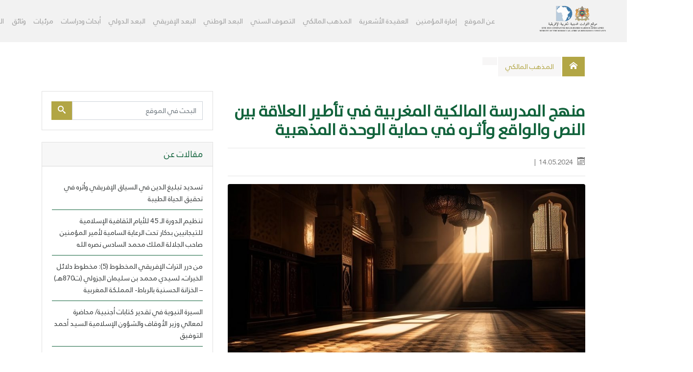

--- FILE ---
content_type: text/html; charset=UTF-8
request_url: https://www.attawabit.ma/%D9%85%D9%86%D9%87%D8%AC-%D8%A7%D9%84%D9%85%D8%AF%D8%B1%D8%B3%D8%A9-%D8%A7%D9%84%D9%85%D8%A7%D9%84%D9%83%D9%8A%D8%A9-%D8%A7%D9%84%D9%85%D8%BA%D8%B1%D8%A8%D9%8A%D8%A9-%D9%81%D9%8A-%D8%AA%D8%A3%D8%B7/
body_size: 103963
content:
<!DOCTYPE HTML>
<html dir="rtl" lang="ar">
    <head>
        <meta charset="UTF-8">
        <meta http-equiv="X-UA-Compatible" content="IE=edge">
        <meta name="viewport" content="width=device-width, initial-scale=1, shrink-to-fit=no">
        <meta name="description" content="ﻣﻮﻗﻊ الثوابت الدينية اﻟﻤﻐﺮﺑﻴﺔ الإفريقية" />
        <meta name="keywords" content="الثوابت الدينية المغربية، إمارة المؤمنين، العقيدة الأشعرية، الفقه المالكي، التصوف السني، كتب، مخطوطات، البيعة، المملكة المغربية" />
		<meta property="article:publisher" content="https://www.facebook.com/attawabit" />
        <title>منهج المدرسة المالكية المغربية في تأطير العلاقة بين النص والواقع وأثـره في حماية الوحدة المذهبية - ﻣﻮﻗﻊ الثوابت الدينية اﻟﻤﻐﺮﺑﻴﺔ الإفريقية</title>
        <meta name='robots' content='index, follow, max-image-preview:large, max-snippet:-1, max-video-preview:-1' />

	<!-- This site is optimized with the Yoast SEO plugin v22.0 - https://yoast.com/wordpress/plugins/seo/ -->
	<title>منهج المدرسة المالكية المغربية في تأطير العلاقة بين النص والواقع وأثـره في حماية الوحدة المذهبية - ﻣﻮﻗﻊ الثوابت الدينية اﻟﻤﻐﺮﺑﻴﺔ الإفريقية</title>
	<link rel="canonical" href="https://www.attawabit.ma/منهج-المدرسة-المالكية-المغربية-في-تأط/" />
	<meta property="og:locale" content="ar_AR" />
	<meta property="og:type" content="article" />
	<meta property="og:title" content="منهج المدرسة المالكية المغربية في تأطير العلاقة بين النص والواقع وأثـره في حماية الوحدة المذهبية - ﻣﻮﻗﻊ الثوابت الدينية اﻟﻤﻐﺮﺑﻴﺔ الإفريقية" />
	<meta property="og:description" content="ذ. محمد المصلح كلية الآداب والعلوم الإنسانية- وجدة. &nbsp; تقديم: لقد دخل المذهب المالكي إلى القطر المغربي في وقت مبكر، وانتشر في ربوعه، ورحب به [&hellip;]" />
	<meta property="og:url" content="https://www.attawabit.ma/منهج-المدرسة-المالكية-المغربية-في-تأط/" />
	<meta property="og:site_name" content="ﻣﻮﻗﻊ الثوابت الدينية اﻟﻤﻐﺮﺑﻴﺔ الإفريقية" />
	<meta property="article:publisher" content="https://www.facebook.com/attawabit" />
	<meta property="article:published_time" content="2024-05-14T20:49:50+00:00" />
	<meta property="article:modified_time" content="2024-05-14T20:51:29+00:00" />
	<meta property="og:image" content="https://www.attawabit.ma/wp-content/uploads/2024/05/madrassa-scaled.jpg" />
	<meta property="og:image:width" content="2560" />
	<meta property="og:image:height" content="1463" />
	<meta property="og:image:type" content="image/jpeg" />
	<meta name="author" content="ALAMI Hamid" />
	<meta name="twitter:card" content="summary_large_image" />
	<meta name="twitter:label1" content="Written by" />
	<meta name="twitter:data1" content="ALAMI Hamid" />
	<meta name="twitter:label2" content="Est. reading time" />
	<meta name="twitter:data2" content="21 دقيقة" />
	<script type="application/ld+json" class="yoast-schema-graph">{"@context":"https://schema.org","@graph":[{"@type":"WebPage","@id":"https://www.attawabit.ma/%d9%85%d9%86%d9%87%d8%ac-%d8%a7%d9%84%d9%85%d8%af%d8%b1%d8%b3%d8%a9-%d8%a7%d9%84%d9%85%d8%a7%d9%84%d9%83%d9%8a%d8%a9-%d8%a7%d9%84%d9%85%d8%ba%d8%b1%d8%a8%d9%8a%d8%a9-%d9%81%d9%8a-%d8%aa%d8%a3%d8%b7/","url":"https://www.attawabit.ma/%d9%85%d9%86%d9%87%d8%ac-%d8%a7%d9%84%d9%85%d8%af%d8%b1%d8%b3%d8%a9-%d8%a7%d9%84%d9%85%d8%a7%d9%84%d9%83%d9%8a%d8%a9-%d8%a7%d9%84%d9%85%d8%ba%d8%b1%d8%a8%d9%8a%d8%a9-%d9%81%d9%8a-%d8%aa%d8%a3%d8%b7/","name":"منهج المدرسة المالكية المغربية في تأطير العلاقة بين النص والواقع وأثـره في حماية الوحدة المذهبية - ﻣﻮﻗﻊ الثوابت الدينية اﻟﻤﻐﺮﺑﻴﺔ الإفريقية","isPartOf":{"@id":"https://www.attawabit.ma/#website"},"primaryImageOfPage":{"@id":"https://www.attawabit.ma/%d9%85%d9%86%d9%87%d8%ac-%d8%a7%d9%84%d9%85%d8%af%d8%b1%d8%b3%d8%a9-%d8%a7%d9%84%d9%85%d8%a7%d9%84%d9%83%d9%8a%d8%a9-%d8%a7%d9%84%d9%85%d8%ba%d8%b1%d8%a8%d9%8a%d8%a9-%d9%81%d9%8a-%d8%aa%d8%a3%d8%b7/#primaryimage"},"image":{"@id":"https://www.attawabit.ma/%d9%85%d9%86%d9%87%d8%ac-%d8%a7%d9%84%d9%85%d8%af%d8%b1%d8%b3%d8%a9-%d8%a7%d9%84%d9%85%d8%a7%d9%84%d9%83%d9%8a%d8%a9-%d8%a7%d9%84%d9%85%d8%ba%d8%b1%d8%a8%d9%8a%d8%a9-%d9%81%d9%8a-%d8%aa%d8%a3%d8%b7/#primaryimage"},"thumbnailUrl":"https://www.attawabit.ma/wp-content/uploads/2024/05/madrassa-scaled.jpg","datePublished":"2024-05-14T20:49:50+00:00","dateModified":"2024-05-14T20:51:29+00:00","author":{"@id":"https://www.attawabit.ma/#/schema/person/d1ef603cbd0a9c705cea6c47a09d8f2a"},"breadcrumb":{"@id":"https://www.attawabit.ma/%d9%85%d9%86%d9%87%d8%ac-%d8%a7%d9%84%d9%85%d8%af%d8%b1%d8%b3%d8%a9-%d8%a7%d9%84%d9%85%d8%a7%d9%84%d9%83%d9%8a%d8%a9-%d8%a7%d9%84%d9%85%d8%ba%d8%b1%d8%a8%d9%8a%d8%a9-%d9%81%d9%8a-%d8%aa%d8%a3%d8%b7/#breadcrumb"},"inLanguage":"ar","potentialAction":[{"@type":"ReadAction","target":["https://www.attawabit.ma/%d9%85%d9%86%d9%87%d8%ac-%d8%a7%d9%84%d9%85%d8%af%d8%b1%d8%b3%d8%a9-%d8%a7%d9%84%d9%85%d8%a7%d9%84%d9%83%d9%8a%d8%a9-%d8%a7%d9%84%d9%85%d8%ba%d8%b1%d8%a8%d9%8a%d8%a9-%d9%81%d9%8a-%d8%aa%d8%a3%d8%b7/"]}]},{"@type":"ImageObject","inLanguage":"ar","@id":"https://www.attawabit.ma/%d9%85%d9%86%d9%87%d8%ac-%d8%a7%d9%84%d9%85%d8%af%d8%b1%d8%b3%d8%a9-%d8%a7%d9%84%d9%85%d8%a7%d9%84%d9%83%d9%8a%d8%a9-%d8%a7%d9%84%d9%85%d8%ba%d8%b1%d8%a8%d9%8a%d8%a9-%d9%81%d9%8a-%d8%aa%d8%a3%d8%b7/#primaryimage","url":"https://www.attawabit.ma/wp-content/uploads/2024/05/madrassa-scaled.jpg","contentUrl":"https://www.attawabit.ma/wp-content/uploads/2024/05/madrassa-scaled.jpg","width":2560,"height":1463},{"@type":"BreadcrumbList","@id":"https://www.attawabit.ma/%d9%85%d9%86%d9%87%d8%ac-%d8%a7%d9%84%d9%85%d8%af%d8%b1%d8%b3%d8%a9-%d8%a7%d9%84%d9%85%d8%a7%d9%84%d9%83%d9%8a%d8%a9-%d8%a7%d9%84%d9%85%d8%ba%d8%b1%d8%a8%d9%8a%d8%a9-%d9%81%d9%8a-%d8%aa%d8%a3%d8%b7/#breadcrumb","itemListElement":[{"@type":"ListItem","position":1,"name":"Home","item":"https://www.attawabit.ma/"},{"@type":"ListItem","position":2,"name":"اﻟﻤﺬﻫﺐ اﻟﻤﺎﻟﻜﻲ","item":"https://www.attawabit.ma/category/%d8%a7%ef%bb%9f%ef%bb%a4%ef%ba%ac%ef%bb%ab%ef%ba%90-%d8%a7%ef%bb%9f%ef%bb%a4%ef%ba%8e%ef%bb%9f%ef%bb%9c%ef%bb%b2/"},{"@type":"ListItem","position":3,"name":"منهج المدرسة المالكية المغربية في تأطير العلاقة بين النص والواقع وأثـره في حماية الوحدة المذهبية"}]},{"@type":"WebSite","@id":"https://www.attawabit.ma/#website","url":"https://www.attawabit.ma/","name":"ﻣﻮﻗﻊ الثوابت الدينية اﻟﻤﻐﺮﺑﻴﺔ الإفريقية","description":"موقع يعنى بالتعريف بالثوابت الدينية المغربية والإفريقية وبأهميتها في ضمان الوحدة الوطنية، والأمن الروحي والاستقرار الاجتماعي بالمملكة المغربية والقارة الإفريقية","potentialAction":[{"@type":"SearchAction","target":{"@type":"EntryPoint","urlTemplate":"https://www.attawabit.ma/?s={search_term_string}"},"query-input":"required name=search_term_string"}],"inLanguage":"ar"},{"@type":"Person","@id":"https://www.attawabit.ma/#/schema/person/d1ef603cbd0a9c705cea6c47a09d8f2a","name":"ALAMI Hamid","image":{"@type":"ImageObject","inLanguage":"ar","@id":"https://www.attawabit.ma/#/schema/person/image/","url":"https://secure.gravatar.com/avatar/7de848741a27a21f52b39c918135fe346235882b220884d40df3ce3e1f167076?s=96&d=mm&r=g","contentUrl":"https://secure.gravatar.com/avatar/7de848741a27a21f52b39c918135fe346235882b220884d40df3ce3e1f167076?s=96&d=mm&r=g","caption":"ALAMI Hamid"},"url":"https://www.attawabit.ma/author/alami/"}]}</script>
	<!-- / Yoast SEO plugin. -->


<link rel='dns-prefetch' href='//static.addtoany.com' />
<link rel="alternate" type="application/rss+xml" title="ﻣﻮﻗﻊ الثوابت الدينية اﻟﻤﻐﺮﺑﻴﺔ الإفريقية &laquo; منهج المدرسة المالكية المغربية في تأطير العلاقة بين النص والواقع  وأثـره في حماية الوحدة المذهبية Comments Feed" href="https://www.attawabit.ma/%d9%85%d9%86%d9%87%d8%ac-%d8%a7%d9%84%d9%85%d8%af%d8%b1%d8%b3%d8%a9-%d8%a7%d9%84%d9%85%d8%a7%d9%84%d9%83%d9%8a%d8%a9-%d8%a7%d9%84%d9%85%d8%ba%d8%b1%d8%a8%d9%8a%d8%a9-%d9%81%d9%8a-%d8%aa%d8%a3%d8%b7/feed/" />
<link rel="alternate" title="oEmbed (JSON)" type="application/json+oembed" href="https://www.attawabit.ma/wp-json/oembed/1.0/embed?url=https%3A%2F%2Fwww.attawabit.ma%2F%25d9%2585%25d9%2586%25d9%2587%25d8%25ac-%25d8%25a7%25d9%2584%25d9%2585%25d8%25af%25d8%25b1%25d8%25b3%25d8%25a9-%25d8%25a7%25d9%2584%25d9%2585%25d8%25a7%25d9%2584%25d9%2583%25d9%258a%25d8%25a9-%25d8%25a7%25d9%2584%25d9%2585%25d8%25ba%25d8%25b1%25d8%25a8%25d9%258a%25d8%25a9-%25d9%2581%25d9%258a-%25d8%25aa%25d8%25a3%25d8%25b7%2F" />
<link rel="alternate" title="oEmbed (XML)" type="text/xml+oembed" href="https://www.attawabit.ma/wp-json/oembed/1.0/embed?url=https%3A%2F%2Fwww.attawabit.ma%2F%25d9%2585%25d9%2586%25d9%2587%25d8%25ac-%25d8%25a7%25d9%2584%25d9%2585%25d8%25af%25d8%25b1%25d8%25b3%25d8%25a9-%25d8%25a7%25d9%2584%25d9%2585%25d8%25a7%25d9%2584%25d9%2583%25d9%258a%25d8%25a9-%25d8%25a7%25d9%2584%25d9%2585%25d8%25ba%25d8%25b1%25d8%25a8%25d9%258a%25d8%25a9-%25d9%2581%25d9%258a-%25d8%25aa%25d8%25a3%25d8%25b7%2F&#038;format=xml" />
		<!-- This site uses the Google Analytics by MonsterInsights plugin v9.11.1 - Using Analytics tracking - https://www.monsterinsights.com/ -->
							<script src="//www.googletagmanager.com/gtag/js?id=G-SZBB9Y2QJ2"  data-cfasync="false" data-wpfc-render="false" type="text/javascript" async></script>
			<script data-cfasync="false" data-wpfc-render="false" type="text/javascript">
				var mi_version = '9.11.1';
				var mi_track_user = true;
				var mi_no_track_reason = '';
								var MonsterInsightsDefaultLocations = {"page_location":"https:\/\/www.attawabit.ma\/%D9%85%D9%86%D9%87%D8%AC-%D8%A7%D9%84%D9%85%D8%AF%D8%B1%D8%B3%D8%A9-%D8%A7%D9%84%D9%85%D8%A7%D9%84%D9%83%D9%8A%D8%A9-%D8%A7%D9%84%D9%85%D8%BA%D8%B1%D8%A8%D9%8A%D8%A9-%D9%81%D9%8A-%D8%AA%D8%A3%D8%B7\/"};
								if ( typeof MonsterInsightsPrivacyGuardFilter === 'function' ) {
					var MonsterInsightsLocations = (typeof MonsterInsightsExcludeQuery === 'object') ? MonsterInsightsPrivacyGuardFilter( MonsterInsightsExcludeQuery ) : MonsterInsightsPrivacyGuardFilter( MonsterInsightsDefaultLocations );
				} else {
					var MonsterInsightsLocations = (typeof MonsterInsightsExcludeQuery === 'object') ? MonsterInsightsExcludeQuery : MonsterInsightsDefaultLocations;
				}

								var disableStrs = [
										'ga-disable-G-SZBB9Y2QJ2',
									];

				/* Function to detect opted out users */
				function __gtagTrackerIsOptedOut() {
					for (var index = 0; index < disableStrs.length; index++) {
						if (document.cookie.indexOf(disableStrs[index] + '=true') > -1) {
							return true;
						}
					}

					return false;
				}

				/* Disable tracking if the opt-out cookie exists. */
				if (__gtagTrackerIsOptedOut()) {
					for (var index = 0; index < disableStrs.length; index++) {
						window[disableStrs[index]] = true;
					}
				}

				/* Opt-out function */
				function __gtagTrackerOptout() {
					for (var index = 0; index < disableStrs.length; index++) {
						document.cookie = disableStrs[index] + '=true; expires=Thu, 31 Dec 2099 23:59:59 UTC; path=/';
						window[disableStrs[index]] = true;
					}
				}

				if ('undefined' === typeof gaOptout) {
					function gaOptout() {
						__gtagTrackerOptout();
					}
				}
								window.dataLayer = window.dataLayer || [];

				window.MonsterInsightsDualTracker = {
					helpers: {},
					trackers: {},
				};
				if (mi_track_user) {
					function __gtagDataLayer() {
						dataLayer.push(arguments);
					}

					function __gtagTracker(type, name, parameters) {
						if (!parameters) {
							parameters = {};
						}

						if (parameters.send_to) {
							__gtagDataLayer.apply(null, arguments);
							return;
						}

						if (type === 'event') {
														parameters.send_to = monsterinsights_frontend.v4_id;
							var hookName = name;
							if (typeof parameters['event_category'] !== 'undefined') {
								hookName = parameters['event_category'] + ':' + name;
							}

							if (typeof MonsterInsightsDualTracker.trackers[hookName] !== 'undefined') {
								MonsterInsightsDualTracker.trackers[hookName](parameters);
							} else {
								__gtagDataLayer('event', name, parameters);
							}
							
						} else {
							__gtagDataLayer.apply(null, arguments);
						}
					}

					__gtagTracker('js', new Date());
					__gtagTracker('set', {
						'developer_id.dZGIzZG': true,
											});
					if ( MonsterInsightsLocations.page_location ) {
						__gtagTracker('set', MonsterInsightsLocations);
					}
										__gtagTracker('config', 'G-SZBB9Y2QJ2', {"forceSSL":"true","link_attribution":"true"} );
										window.gtag = __gtagTracker;										(function () {
						/* https://developers.google.com/analytics/devguides/collection/analyticsjs/ */
						/* ga and __gaTracker compatibility shim. */
						var noopfn = function () {
							return null;
						};
						var newtracker = function () {
							return new Tracker();
						};
						var Tracker = function () {
							return null;
						};
						var p = Tracker.prototype;
						p.get = noopfn;
						p.set = noopfn;
						p.send = function () {
							var args = Array.prototype.slice.call(arguments);
							args.unshift('send');
							__gaTracker.apply(null, args);
						};
						var __gaTracker = function () {
							var len = arguments.length;
							if (len === 0) {
								return;
							}
							var f = arguments[len - 1];
							if (typeof f !== 'object' || f === null || typeof f.hitCallback !== 'function') {
								if ('send' === arguments[0]) {
									var hitConverted, hitObject = false, action;
									if ('event' === arguments[1]) {
										if ('undefined' !== typeof arguments[3]) {
											hitObject = {
												'eventAction': arguments[3],
												'eventCategory': arguments[2],
												'eventLabel': arguments[4],
												'value': arguments[5] ? arguments[5] : 1,
											}
										}
									}
									if ('pageview' === arguments[1]) {
										if ('undefined' !== typeof arguments[2]) {
											hitObject = {
												'eventAction': 'page_view',
												'page_path': arguments[2],
											}
										}
									}
									if (typeof arguments[2] === 'object') {
										hitObject = arguments[2];
									}
									if (typeof arguments[5] === 'object') {
										Object.assign(hitObject, arguments[5]);
									}
									if ('undefined' !== typeof arguments[1].hitType) {
										hitObject = arguments[1];
										if ('pageview' === hitObject.hitType) {
											hitObject.eventAction = 'page_view';
										}
									}
									if (hitObject) {
										action = 'timing' === arguments[1].hitType ? 'timing_complete' : hitObject.eventAction;
										hitConverted = mapArgs(hitObject);
										__gtagTracker('event', action, hitConverted);
									}
								}
								return;
							}

							function mapArgs(args) {
								var arg, hit = {};
								var gaMap = {
									'eventCategory': 'event_category',
									'eventAction': 'event_action',
									'eventLabel': 'event_label',
									'eventValue': 'event_value',
									'nonInteraction': 'non_interaction',
									'timingCategory': 'event_category',
									'timingVar': 'name',
									'timingValue': 'value',
									'timingLabel': 'event_label',
									'page': 'page_path',
									'location': 'page_location',
									'title': 'page_title',
									'referrer' : 'page_referrer',
								};
								for (arg in args) {
																		if (!(!args.hasOwnProperty(arg) || !gaMap.hasOwnProperty(arg))) {
										hit[gaMap[arg]] = args[arg];
									} else {
										hit[arg] = args[arg];
									}
								}
								return hit;
							}

							try {
								f.hitCallback();
							} catch (ex) {
							}
						};
						__gaTracker.create = newtracker;
						__gaTracker.getByName = newtracker;
						__gaTracker.getAll = function () {
							return [];
						};
						__gaTracker.remove = noopfn;
						__gaTracker.loaded = true;
						window['__gaTracker'] = __gaTracker;
					})();
									} else {
										console.log("");
					(function () {
						function __gtagTracker() {
							return null;
						}

						window['__gtagTracker'] = __gtagTracker;
						window['gtag'] = __gtagTracker;
					})();
									}
			</script>
							<!-- / Google Analytics by MonsterInsights -->
		<style id='wp-img-auto-sizes-contain-inline-css' type='text/css'>
img:is([sizes=auto i],[sizes^="auto," i]){contain-intrinsic-size:3000px 1500px}
/*# sourceURL=wp-img-auto-sizes-contain-inline-css */
</style>
<style id='wp-emoji-styles-inline-css' type='text/css'>

	img.wp-smiley, img.emoji {
		display: inline !important;
		border: none !important;
		box-shadow: none !important;
		height: 1em !important;
		width: 1em !important;
		margin: 0 0.07em !important;
		vertical-align: -0.1em !important;
		background: none !important;
		padding: 0 !important;
	}
/*# sourceURL=wp-emoji-styles-inline-css */
</style>
<style id='wp-block-library-inline-css' type='text/css'>
:root{--wp-block-synced-color:#7a00df;--wp-block-synced-color--rgb:122,0,223;--wp-bound-block-color:var(--wp-block-synced-color);--wp-editor-canvas-background:#ddd;--wp-admin-theme-color:#007cba;--wp-admin-theme-color--rgb:0,124,186;--wp-admin-theme-color-darker-10:#006ba1;--wp-admin-theme-color-darker-10--rgb:0,107,160.5;--wp-admin-theme-color-darker-20:#005a87;--wp-admin-theme-color-darker-20--rgb:0,90,135;--wp-admin-border-width-focus:2px}@media (min-resolution:192dpi){:root{--wp-admin-border-width-focus:1.5px}}.wp-element-button{cursor:pointer}:root .has-very-light-gray-background-color{background-color:#eee}:root .has-very-dark-gray-background-color{background-color:#313131}:root .has-very-light-gray-color{color:#eee}:root .has-very-dark-gray-color{color:#313131}:root .has-vivid-green-cyan-to-vivid-cyan-blue-gradient-background{background:linear-gradient(135deg,#00d084,#0693e3)}:root .has-purple-crush-gradient-background{background:linear-gradient(135deg,#34e2e4,#4721fb 50%,#ab1dfe)}:root .has-hazy-dawn-gradient-background{background:linear-gradient(135deg,#faaca8,#dad0ec)}:root .has-subdued-olive-gradient-background{background:linear-gradient(135deg,#fafae1,#67a671)}:root .has-atomic-cream-gradient-background{background:linear-gradient(135deg,#fdd79a,#004a59)}:root .has-nightshade-gradient-background{background:linear-gradient(135deg,#330968,#31cdcf)}:root .has-midnight-gradient-background{background:linear-gradient(135deg,#020381,#2874fc)}:root{--wp--preset--font-size--normal:16px;--wp--preset--font-size--huge:42px}.has-regular-font-size{font-size:1em}.has-larger-font-size{font-size:2.625em}.has-normal-font-size{font-size:var(--wp--preset--font-size--normal)}.has-huge-font-size{font-size:var(--wp--preset--font-size--huge)}.has-text-align-center{text-align:center}.has-text-align-left{text-align:left}.has-text-align-right{text-align:right}.has-fit-text{white-space:nowrap!important}#end-resizable-editor-section{display:none}.aligncenter{clear:both}.items-justified-left{justify-content:flex-start}.items-justified-center{justify-content:center}.items-justified-right{justify-content:flex-end}.items-justified-space-between{justify-content:space-between}.screen-reader-text{border:0;clip-path:inset(50%);height:1px;margin:-1px;overflow:hidden;padding:0;position:absolute;width:1px;word-wrap:normal!important}.screen-reader-text:focus{background-color:#ddd;clip-path:none;color:#444;display:block;font-size:1em;height:auto;left:5px;line-height:normal;padding:15px 23px 14px;text-decoration:none;top:5px;width:auto;z-index:100000}html :where(.has-border-color){border-style:solid}html :where([style*=border-top-color]){border-top-style:solid}html :where([style*=border-right-color]){border-right-style:solid}html :where([style*=border-bottom-color]){border-bottom-style:solid}html :where([style*=border-left-color]){border-left-style:solid}html :where([style*=border-width]){border-style:solid}html :where([style*=border-top-width]){border-top-style:solid}html :where([style*=border-right-width]){border-right-style:solid}html :where([style*=border-bottom-width]){border-bottom-style:solid}html :where([style*=border-left-width]){border-left-style:solid}html :where(img[class*=wp-image-]){height:auto;max-width:100%}:where(figure){margin:0 0 1em}html :where(.is-position-sticky){--wp-admin--admin-bar--position-offset:var(--wp-admin--admin-bar--height,0px)}@media screen and (max-width:600px){html :where(.is-position-sticky){--wp-admin--admin-bar--position-offset:0px}}

/*# sourceURL=wp-block-library-inline-css */
</style><style id='global-styles-inline-css' type='text/css'>
:root{--wp--preset--aspect-ratio--square: 1;--wp--preset--aspect-ratio--4-3: 4/3;--wp--preset--aspect-ratio--3-4: 3/4;--wp--preset--aspect-ratio--3-2: 3/2;--wp--preset--aspect-ratio--2-3: 2/3;--wp--preset--aspect-ratio--16-9: 16/9;--wp--preset--aspect-ratio--9-16: 9/16;--wp--preset--color--black: #000000;--wp--preset--color--cyan-bluish-gray: #abb8c3;--wp--preset--color--white: #ffffff;--wp--preset--color--pale-pink: #f78da7;--wp--preset--color--vivid-red: #cf2e2e;--wp--preset--color--luminous-vivid-orange: #ff6900;--wp--preset--color--luminous-vivid-amber: #fcb900;--wp--preset--color--light-green-cyan: #7bdcb5;--wp--preset--color--vivid-green-cyan: #00d084;--wp--preset--color--pale-cyan-blue: #8ed1fc;--wp--preset--color--vivid-cyan-blue: #0693e3;--wp--preset--color--vivid-purple: #9b51e0;--wp--preset--gradient--vivid-cyan-blue-to-vivid-purple: linear-gradient(135deg,rgb(6,147,227) 0%,rgb(155,81,224) 100%);--wp--preset--gradient--light-green-cyan-to-vivid-green-cyan: linear-gradient(135deg,rgb(122,220,180) 0%,rgb(0,208,130) 100%);--wp--preset--gradient--luminous-vivid-amber-to-luminous-vivid-orange: linear-gradient(135deg,rgb(252,185,0) 0%,rgb(255,105,0) 100%);--wp--preset--gradient--luminous-vivid-orange-to-vivid-red: linear-gradient(135deg,rgb(255,105,0) 0%,rgb(207,46,46) 100%);--wp--preset--gradient--very-light-gray-to-cyan-bluish-gray: linear-gradient(135deg,rgb(238,238,238) 0%,rgb(169,184,195) 100%);--wp--preset--gradient--cool-to-warm-spectrum: linear-gradient(135deg,rgb(74,234,220) 0%,rgb(151,120,209) 20%,rgb(207,42,186) 40%,rgb(238,44,130) 60%,rgb(251,105,98) 80%,rgb(254,248,76) 100%);--wp--preset--gradient--blush-light-purple: linear-gradient(135deg,rgb(255,206,236) 0%,rgb(152,150,240) 100%);--wp--preset--gradient--blush-bordeaux: linear-gradient(135deg,rgb(254,205,165) 0%,rgb(254,45,45) 50%,rgb(107,0,62) 100%);--wp--preset--gradient--luminous-dusk: linear-gradient(135deg,rgb(255,203,112) 0%,rgb(199,81,192) 50%,rgb(65,88,208) 100%);--wp--preset--gradient--pale-ocean: linear-gradient(135deg,rgb(255,245,203) 0%,rgb(182,227,212) 50%,rgb(51,167,181) 100%);--wp--preset--gradient--electric-grass: linear-gradient(135deg,rgb(202,248,128) 0%,rgb(113,206,126) 100%);--wp--preset--gradient--midnight: linear-gradient(135deg,rgb(2,3,129) 0%,rgb(40,116,252) 100%);--wp--preset--font-size--small: 13px;--wp--preset--font-size--medium: 20px;--wp--preset--font-size--large: 36px;--wp--preset--font-size--x-large: 42px;--wp--preset--spacing--20: 0.44rem;--wp--preset--spacing--30: 0.67rem;--wp--preset--spacing--40: 1rem;--wp--preset--spacing--50: 1.5rem;--wp--preset--spacing--60: 2.25rem;--wp--preset--spacing--70: 3.38rem;--wp--preset--spacing--80: 5.06rem;--wp--preset--shadow--natural: 6px 6px 9px rgba(0, 0, 0, 0.2);--wp--preset--shadow--deep: 12px 12px 50px rgba(0, 0, 0, 0.4);--wp--preset--shadow--sharp: 6px 6px 0px rgba(0, 0, 0, 0.2);--wp--preset--shadow--outlined: 6px 6px 0px -3px rgb(255, 255, 255), 6px 6px rgb(0, 0, 0);--wp--preset--shadow--crisp: 6px 6px 0px rgb(0, 0, 0);}:where(.is-layout-flex){gap: 0.5em;}:where(.is-layout-grid){gap: 0.5em;}body .is-layout-flex{display: flex;}.is-layout-flex{flex-wrap: wrap;align-items: center;}.is-layout-flex > :is(*, div){margin: 0;}body .is-layout-grid{display: grid;}.is-layout-grid > :is(*, div){margin: 0;}:where(.wp-block-columns.is-layout-flex){gap: 2em;}:where(.wp-block-columns.is-layout-grid){gap: 2em;}:where(.wp-block-post-template.is-layout-flex){gap: 1.25em;}:where(.wp-block-post-template.is-layout-grid){gap: 1.25em;}.has-black-color{color: var(--wp--preset--color--black) !important;}.has-cyan-bluish-gray-color{color: var(--wp--preset--color--cyan-bluish-gray) !important;}.has-white-color{color: var(--wp--preset--color--white) !important;}.has-pale-pink-color{color: var(--wp--preset--color--pale-pink) !important;}.has-vivid-red-color{color: var(--wp--preset--color--vivid-red) !important;}.has-luminous-vivid-orange-color{color: var(--wp--preset--color--luminous-vivid-orange) !important;}.has-luminous-vivid-amber-color{color: var(--wp--preset--color--luminous-vivid-amber) !important;}.has-light-green-cyan-color{color: var(--wp--preset--color--light-green-cyan) !important;}.has-vivid-green-cyan-color{color: var(--wp--preset--color--vivid-green-cyan) !important;}.has-pale-cyan-blue-color{color: var(--wp--preset--color--pale-cyan-blue) !important;}.has-vivid-cyan-blue-color{color: var(--wp--preset--color--vivid-cyan-blue) !important;}.has-vivid-purple-color{color: var(--wp--preset--color--vivid-purple) !important;}.has-black-background-color{background-color: var(--wp--preset--color--black) !important;}.has-cyan-bluish-gray-background-color{background-color: var(--wp--preset--color--cyan-bluish-gray) !important;}.has-white-background-color{background-color: var(--wp--preset--color--white) !important;}.has-pale-pink-background-color{background-color: var(--wp--preset--color--pale-pink) !important;}.has-vivid-red-background-color{background-color: var(--wp--preset--color--vivid-red) !important;}.has-luminous-vivid-orange-background-color{background-color: var(--wp--preset--color--luminous-vivid-orange) !important;}.has-luminous-vivid-amber-background-color{background-color: var(--wp--preset--color--luminous-vivid-amber) !important;}.has-light-green-cyan-background-color{background-color: var(--wp--preset--color--light-green-cyan) !important;}.has-vivid-green-cyan-background-color{background-color: var(--wp--preset--color--vivid-green-cyan) !important;}.has-pale-cyan-blue-background-color{background-color: var(--wp--preset--color--pale-cyan-blue) !important;}.has-vivid-cyan-blue-background-color{background-color: var(--wp--preset--color--vivid-cyan-blue) !important;}.has-vivid-purple-background-color{background-color: var(--wp--preset--color--vivid-purple) !important;}.has-black-border-color{border-color: var(--wp--preset--color--black) !important;}.has-cyan-bluish-gray-border-color{border-color: var(--wp--preset--color--cyan-bluish-gray) !important;}.has-white-border-color{border-color: var(--wp--preset--color--white) !important;}.has-pale-pink-border-color{border-color: var(--wp--preset--color--pale-pink) !important;}.has-vivid-red-border-color{border-color: var(--wp--preset--color--vivid-red) !important;}.has-luminous-vivid-orange-border-color{border-color: var(--wp--preset--color--luminous-vivid-orange) !important;}.has-luminous-vivid-amber-border-color{border-color: var(--wp--preset--color--luminous-vivid-amber) !important;}.has-light-green-cyan-border-color{border-color: var(--wp--preset--color--light-green-cyan) !important;}.has-vivid-green-cyan-border-color{border-color: var(--wp--preset--color--vivid-green-cyan) !important;}.has-pale-cyan-blue-border-color{border-color: var(--wp--preset--color--pale-cyan-blue) !important;}.has-vivid-cyan-blue-border-color{border-color: var(--wp--preset--color--vivid-cyan-blue) !important;}.has-vivid-purple-border-color{border-color: var(--wp--preset--color--vivid-purple) !important;}.has-vivid-cyan-blue-to-vivid-purple-gradient-background{background: var(--wp--preset--gradient--vivid-cyan-blue-to-vivid-purple) !important;}.has-light-green-cyan-to-vivid-green-cyan-gradient-background{background: var(--wp--preset--gradient--light-green-cyan-to-vivid-green-cyan) !important;}.has-luminous-vivid-amber-to-luminous-vivid-orange-gradient-background{background: var(--wp--preset--gradient--luminous-vivid-amber-to-luminous-vivid-orange) !important;}.has-luminous-vivid-orange-to-vivid-red-gradient-background{background: var(--wp--preset--gradient--luminous-vivid-orange-to-vivid-red) !important;}.has-very-light-gray-to-cyan-bluish-gray-gradient-background{background: var(--wp--preset--gradient--very-light-gray-to-cyan-bluish-gray) !important;}.has-cool-to-warm-spectrum-gradient-background{background: var(--wp--preset--gradient--cool-to-warm-spectrum) !important;}.has-blush-light-purple-gradient-background{background: var(--wp--preset--gradient--blush-light-purple) !important;}.has-blush-bordeaux-gradient-background{background: var(--wp--preset--gradient--blush-bordeaux) !important;}.has-luminous-dusk-gradient-background{background: var(--wp--preset--gradient--luminous-dusk) !important;}.has-pale-ocean-gradient-background{background: var(--wp--preset--gradient--pale-ocean) !important;}.has-electric-grass-gradient-background{background: var(--wp--preset--gradient--electric-grass) !important;}.has-midnight-gradient-background{background: var(--wp--preset--gradient--midnight) !important;}.has-small-font-size{font-size: var(--wp--preset--font-size--small) !important;}.has-medium-font-size{font-size: var(--wp--preset--font-size--medium) !important;}.has-large-font-size{font-size: var(--wp--preset--font-size--large) !important;}.has-x-large-font-size{font-size: var(--wp--preset--font-size--x-large) !important;}
/*# sourceURL=global-styles-inline-css */
</style>

<style id='classic-theme-styles-inline-css' type='text/css'>
/*! This file is auto-generated */
.wp-block-button__link{color:#fff;background-color:#32373c;border-radius:9999px;box-shadow:none;text-decoration:none;padding:calc(.667em + 2px) calc(1.333em + 2px);font-size:1.125em}.wp-block-file__button{background:#32373c;color:#fff;text-decoration:none}
/*# sourceURL=/wp-includes/css/classic-themes.min.css */
</style>
<link rel='stylesheet' id='megamenu-css' href='https://www.attawabit.ma/wp-content/uploads/maxmegamenu/style_ar.css?ver=644bde' type='text/css' media='all' />
<link rel='stylesheet' id='dashicons-css' href='https://www.attawabit.ma/wp-includes/css/dashicons.min.css?ver=6.9' type='text/css' media='all' />
<link rel='stylesheet' id='style-css' href='https://www.attawabit.ma/wp-content/themes/ConstantesMarocaines/assets/css/app.min.css?ver=6.9' type='text/css' media='all' />
<link rel='stylesheet' id='addtoany-css' href='https://www.attawabit.ma/wp-content/plugins/add-to-any/addtoany.min.css?ver=1.16' type='text/css' media='all' />
<style id='addtoany-inline-css' type='text/css'>
.addtoany_content {
    clear: both;
    margin: 16px auto;
    text-align: center;
    margin-top: 30px;
}
/*# sourceURL=addtoany-inline-css */
</style>
<script type="text/javascript" src="https://www.attawabit.ma/wp-content/plugins/google-analytics-for-wordpress/assets/js/frontend-gtag.min.js?ver=9.11.1" id="monsterinsights-frontend-script-js" async="async" data-wp-strategy="async"></script>
<script data-cfasync="false" data-wpfc-render="false" type="text/javascript" id='monsterinsights-frontend-script-js-extra'>/* <![CDATA[ */
var monsterinsights_frontend = {"js_events_tracking":"true","download_extensions":"doc,pdf,ppt,zip,xls,docx,pptx,xlsx","inbound_paths":"[{\"path\":\"\\\/go\\\/\",\"label\":\"affiliate\"},{\"path\":\"\\\/recommend\\\/\",\"label\":\"affiliate\"}]","home_url":"https:\/\/www.attawabit.ma","hash_tracking":"false","v4_id":"G-SZBB9Y2QJ2"};/* ]]> */
</script>
<script type="text/javascript" id="addtoany-core-js-before">
/* <![CDATA[ */
window.a2a_config=window.a2a_config||{};a2a_config.callbacks=[];a2a_config.overlays=[];a2a_config.templates={};a2a_localize = {
	Share: "Share",
	Save: "Save",
	Subscribe: "Subscribe",
	Email: "Email",
	Bookmark: "Bookmark",
	ShowAll: "Show all",
	ShowLess: "Show less",
	FindServices: "Find service(s)",
	FindAnyServiceToAddTo: "Instantly find any service to add to",
	PoweredBy: "Powered by",
	ShareViaEmail: "Share via email",
	SubscribeViaEmail: "Subscribe via email",
	BookmarkInYourBrowser: "Bookmark in your browser",
	BookmarkInstructions: "Press Ctrl+D or \u2318+D to bookmark this page",
	AddToYourFavorites: "Add to your favorites",
	SendFromWebOrProgram: "Send from any email address or email program",
	EmailProgram: "Email program",
	More: "More&#8230;",
	ThanksForSharing: "Thanks for sharing!",
	ThanksForFollowing: "Thanks for following!"
};

a2a_config.icon_color="#b2a645";

//# sourceURL=addtoany-core-js-before
/* ]]> */
</script>
<script type="text/javascript" async src="https://static.addtoany.com/menu/page.js" id="addtoany-core-js"></script>
<script type="text/javascript" src="https://www.attawabit.ma/wp-includes/js/jquery/jquery.min.js?ver=3.7.1" id="jquery-core-js"></script>
<script type="text/javascript" src="https://www.attawabit.ma/wp-includes/js/jquery/jquery-migrate.min.js?ver=3.4.1" id="jquery-migrate-js"></script>
<script type="text/javascript" async src="https://www.attawabit.ma/wp-content/plugins/add-to-any/addtoany.min.js?ver=1.1" id="addtoany-jquery-js"></script>
<link rel="https://api.w.org/" href="https://www.attawabit.ma/wp-json/" /><link rel="alternate" title="JSON" type="application/json" href="https://www.attawabit.ma/wp-json/wp/v2/posts/1559" /><link rel="EditURI" type="application/rsd+xml" title="RSD" href="https://www.attawabit.ma/xmlrpc.php?rsd" />
<meta name="generator" content="WordPress 6.9" />
<link rel='shortlink' href='https://www.attawabit.ma/?p=1559' />
<link rel="icon" href="https://www.attawabit.ma/wp-content/uploads/2021/02/cropped-android-chrome-512x512-1-32x32.png" sizes="32x32" />
<link rel="icon" href="https://www.attawabit.ma/wp-content/uploads/2021/02/cropped-android-chrome-512x512-1-192x192.png" sizes="192x192" />
<link rel="apple-touch-icon" href="https://www.attawabit.ma/wp-content/uploads/2021/02/cropped-android-chrome-512x512-1-180x180.png" />
<meta name="msapplication-TileImage" content="https://www.attawabit.ma/wp-content/uploads/2021/02/cropped-android-chrome-512x512-1-270x270.png" />
<style type="text/css">/** Mega Menu CSS: fs **/</style>
		
    </head>
    <body class="rtl wp-singular post-template-default single single-post postid-1559 single-format-standard wp-theme-ConstantesMarocaines mega-menu-headerMenuLocation">
    <header>
          
        <nav class="navbar navbar-expand-lg navbar-light">
            <!-- Switch logo image miroir and logo lien home page -->
            <div class="logo-container ml-3">
                <h1><a href="https://www.attawabit.ma/">
                        <img src="https://www.attawabit.ma/wp-content/themes/ConstantesMarocaines/assets/img/logoAR.png" alt="ﻣﻮﻗﻊ الثوابت الدينية اﻟﻤﻐﺮﺑﻴﺔ">                    </a>
                </h1>
                <div class="logo-text" style="visibility: hidden;">
                    <h1 lang="ar">موقع الثوابت الدينية المغربية الإفريقية</h1>
                    <h1 lang="fr"> Site des Constantes Religieuses Maroco-Africaines</h1>
                    <h1 lang="en"> Website of Moroccan-African Religious Constants</h1>
                </div>
            </div>
            <button class="navbar-toggler" type="button" data-toggle="collapse" data-target="#navbarNavAltMarkup" aria-controls="navbarNavAltMarkup" aria-expanded="false" aria-label="Toggle navigation">
                <span class="navbar-toggler-icon"></span>
            </button>
            <div class="collapse navbar-collapse" id="navbarNavAltMarkup">
    <ul class="navbar-nav">
           
                                            <li class="nav-item dropdown">
                    <a class="nav-link dropdown-toggle" href="https://www.attawabit.ma/موقع-الثوابت-الدينية-المغربية-الإفري/" id="navbarDropdownMenuLink" data-hover="dropdown" aria-haspopup="true" aria-expanded="false">عن الموقع</a>
                                         <div class="dropdown-menu dropdown-menu-right pt-2 pb-2" aria-labelledby="navbarDropdownMenuLink">
                        <span class="icon-arrow_drop_down"></span>  
                                                <a class="dropdown-item" href="https://www.attawabit.ma/موقع-الثوابت-الدينية-المغربية-الإفري/">التعريف بالموقع</a>
                                            </div>
                                    </li>
                            <li class="nav-item dropdown">
                    <a class="nav-link dropdown-toggle" href="https://www.attawabit.ma/category/%ef%ba%87%ef%bb%a3%ef%ba%8e%ef%ba%ad%ef%ba%93-%d8%a7%ef%bb%9f%ef%bb%a4%ef%ba%86%ef%bb%a3%ef%bb%a8%ef%bb%b4%ef%bb%a6/" id="navbarDropdownMenuLink" data-hover="dropdown" aria-haspopup="true" aria-expanded="false">ﺇﻣﺎﺭﺓ اﻟﻤﺆﻣﻨﻴﻦ</a>
                                         <div class="dropdown-menu dropdown-menu-right pt-2 pb-2" aria-labelledby="navbarDropdownMenuLink">
                        <span class="icon-arrow_drop_down"></span>  
                                                <a class="dropdown-item" href="https://www.attawabit.ma/category/%ef%ba%87%ef%bb%a3%ef%ba%8e%ef%ba%ad%ef%ba%93-%d8%a7%ef%bb%9f%ef%bb%a4%ef%ba%86%ef%bb%a3%ef%bb%a8%ef%bb%b4%ef%bb%a6/%d8%a7%d9%84%d8%aa%d8%a3%d8%b5%d9%8a%d9%84-%d9%88-%d8%a7%d9%84%d9%85%d8%b4%d8%b1%d9%88%d8%b9%d9%8a%d8%a9/">التأصيل و المشروعية</a>
                                                <a class="dropdown-item" href="https://www.attawabit.ma/category/%ef%ba%87%ef%bb%a3%ef%ba%8e%ef%ba%ad%ef%ba%93-%d8%a7%ef%bb%9f%ef%bb%a4%ef%ba%86%ef%bb%a3%ef%bb%a8%ef%bb%b4%ef%bb%a6/%d8%a7%d9%84%d8%a8%d9%8a%d8%b9%d8%a9-%d9%86%d8%b5%d9%88%d8%b5%d9%87%d8%a7-%d9%88-%d9%88%d8%aa%d8%a7%d8%a6%d9%82%d9%87%d8%a7/">البيعة : نصوصها و وثائقها</a>
                                                <a class="dropdown-item" href="https://www.attawabit.ma/category/%ef%ba%87%ef%bb%a3%ef%ba%8e%ef%ba%ad%ef%ba%93-%d8%a7%ef%bb%9f%ef%bb%a4%ef%ba%86%ef%bb%a3%ef%bb%a8%ef%bb%b4%ef%bb%a6/%d8%ad%d9%81%d8%b8-%ef%ba%87%ef%bb%a3%ef%ba%8e%ef%ba%ad%ef%ba%93-%d8%a7%ef%bb%9f%ef%bb%a4%ef%ba%86%ef%bb%a3%ef%bb%a8%ef%bb%b4%ef%bb%a6-%d9%84%d9%84%d9%87%d9%88%d9%8a%d8%a9-%d8%a7%d9%84%d8%af%d9%8a/">إمارة المؤمنين وحفظها للشؤون الدينية والهوية الوطنية</a>
                                            </div>
                                    </li>
                            <li class="nav-item dropdown">
                    <a class="nav-link dropdown-toggle" href="https://www.attawabit.ma/category/%d8%a7%ef%bb%9f%ef%bb%8c%ef%bb%98%ef%bb%b4%ef%ba%aa%ef%ba%93-%d8%a7%ef%bb%b7%ef%ba%b7%ef%bb%8c%ef%ba%ae%ef%bb%b3%ef%ba%94/" id="navbarDropdownMenuLink" data-hover="dropdown" aria-haspopup="true" aria-expanded="false">اﻟﻌﻘﻴﺪﺓ اﻷﺷﻌﺮﻳﺔ</a>
                                     </li>
                            <li class="nav-item dropdown">
                    <a class="nav-link dropdown-toggle" href="https://www.attawabit.ma/category/%d8%a7%ef%bb%9f%ef%bb%a4%ef%ba%ac%ef%bb%ab%ef%ba%90-%d8%a7%ef%bb%9f%ef%bb%a4%ef%ba%8e%ef%bb%9f%ef%bb%9c%ef%bb%b2/" id="navbarDropdownMenuLink" data-hover="dropdown" aria-haspopup="true" aria-expanded="false">اﻟﻤﺬﻫﺐ اﻟﻤﺎﻟﻜﻲ</a>
                                     </li>
                            <li class="nav-item dropdown">
                    <a class="nav-link dropdown-toggle" href="https://www.attawabit.ma/category/%d8%a7%ef%bb%9f%ef%ba%98%ef%ba%bc%ef%bb%ae%ef%bb%91-%d8%a7%ef%bb%9f%ef%ba%b4%ef%bb%a8%ef%bb%b2/" id="navbarDropdownMenuLink" data-hover="dropdown" aria-haspopup="true" aria-expanded="false">اﻟﺘﺼﻮﻑ اﻟﺴﻨﻲ</a>
                                     </li>
                            <li class="nav-item dropdown">
                    <a class="nav-link dropdown-toggle" href="https://www.attawabit.ma/category/%d8%a7%d9%84%d8%a8%d8%b9%d8%af-%d8%a7%d9%84%d9%88%d8%b7%d9%86%d9%8a/" id="navbarDropdownMenuLink" data-hover="dropdown" aria-haspopup="true" aria-expanded="false">البعد الوطني</a>
                                     </li>
                            <li class="nav-item dropdown">
                    <a class="nav-link dropdown-toggle" href="https://www.attawabit.ma/category/%d8%a7%ef%bb%9f%ef%ba%92%ef%bb%8c%ef%ba%aa-%d8%a7%ef%bb%b9%ef%bb%93%ef%ba%ad%ef%bb%b3%ef%bb%98%ef%bb%b2/" id="navbarDropdownMenuLink" data-hover="dropdown" aria-haspopup="true" aria-expanded="false">اﻟﺒﻌﺪ اﻹﻓﺭﻳﻘﻲ</a>
                                     </li>
                            <li class="nav-item dropdown">
                    <a class="nav-link dropdown-toggle" href="https://www.attawabit.ma/category/%d8%a7%ef%bb%9f%ef%ba%92%ef%bb%8c%ef%ba%aa-%d8%a7%ef%bb%9f%ef%ba%aa%ef%bb%ad%ef%bb%9f%ef%bb%b2/" id="navbarDropdownMenuLink" data-hover="dropdown" aria-haspopup="true" aria-expanded="false">اﻟﺒﻌﺪ اﻟﺪﻭﻟﻲ</a>
                                     </li>
                            <li class="nav-item dropdown">
                    <a class="nav-link dropdown-toggle" href="https://www.attawabit.ma/category/%d8%a3%d8%a8%d8%ad%d8%a7%d8%ab-%d9%88%d8%af%d8%b1%d8%a7%d8%b3%d8%a7%d8%aa/" id="navbarDropdownMenuLink" data-hover="dropdown" aria-haspopup="true" aria-expanded="false">أبحاث ودراسات</a>
                                     </li>
                            <li class="nav-item dropdown">
                    <a class="nav-link dropdown-toggle" href="https://www.attawabit.ma/category/%d9%85%d8%b1%d8%a6%d9%8a%d8%a7%d8%aa/" id="navbarDropdownMenuLink" data-hover="dropdown" aria-haspopup="true" aria-expanded="false">مرئيات</a>
                                     </li>
                            <li class="nav-item dropdown">
                    <a class="nav-link dropdown-toggle" href="https://www.attawabit.ma/category/%ef%bb%ad%ef%ba%9b%ef%ba%8e%ef%ba%8b%ef%bb%96/" id="navbarDropdownMenuLink" data-hover="dropdown" aria-haspopup="true" aria-expanded="false">ﻭﺛﺎﺋﻖ</a>
                                     </li>
                            <li class="nav-item dropdown">
                    <a class="nav-link dropdown-toggle" href="https://www.attawabit.ma/category/%d8%a7%ef%bb%9f%ef%bb%a4%ef%bb%9c%ef%ba%98%ef%ba%92%ef%ba%94/" id="navbarDropdownMenuLink" data-hover="dropdown" aria-haspopup="true" aria-expanded="false">اﻟﻤﻜﺘﺒﺔ</a>
                                     </li>
                            <li class="nav-item dropdown">
                    <a class="nav-link dropdown-toggle" href="https://www.attawabit.ma/category/%d8%af%d9%8a%d9%88%d8%a7%d9%86-%d8%a7%d9%84%d8%b4%d8%b9%d8%b1/" id="navbarDropdownMenuLink" data-hover="dropdown" aria-haspopup="true" aria-expanded="false">ديوان الموقع</a>
                                     </li>
                        </ul>
    
    <!--<select class="form-select" aria-label="Default select example">
        <option value="https://www.attawabit.ma/">ﻉ</option>
        <option value="https://www.attawabit.ma/">FR</option>
        <option value="https://www.attawabit.ma/">EN</option>
    </select>-->
    
    
</div>        </nav>
    </header>
  <!-- Page Content -->
  <div class="container">
    <div class="postdetail-breadcrumb">
      <div class="row"> 
            
           <nav class = "breadcrumb-container col-lg-12" aria-label="breadcrumb">
    <ol class="breadcrumb">
                
      <li class="breadcrumb-item">
          <a href="https://www.attawabit.ma/">
              <span class="icon-home"></span>
          </a>
      </li>
                    <li class="breadcrumb-item active" aria-current="page">
                                <a href="https://www.attawabit.ma/category/%d8%a7%ef%bb%9f%ef%bb%a4%ef%ba%ac%ef%bb%ab%ef%ba%90-%d8%a7%ef%bb%9f%ef%bb%a4%ef%ba%8e%ef%bb%9f%ef%bb%9c%ef%bb%b2/">
                      اﻟﻤﺬﻫﺐ اﻟﻤﺎﻟﻜﻲ                  </a>
              </li>
            <li class="breadcrumb-item active" aria-current="page">
          <a disabled="disabled">
                        </a>
      </li>
    </ol>
</nav>
      </div>
    </div>
    <div class=" postdetail row">
      <!-- Post Content Column -->
      <div class="postdetail-post col-lg-8 col-md-8">
        <!-- Title -->
        <h2 class="mt-4">منهج المدرسة المالكية المغربية في تأطير العلاقة بين النص والواقع  وأثـره في حماية الوحدة المذهبية</h2>
        <hr>
        <!-- Date/Time -->
        <p class="postdetail-post_date">
                        <span class="icon-calendar"></span> &nbsp; 14.05.2024            <span class="separateur">&nbsp;‎|&nbsp;</span><span class="categorie"><a href=""></a></span>
        </p>

        <hr>

        <!-- Preview Image -->
        <img class="img-fluid rounded" src="https://www.attawabit.ma/wp-content/uploads/2024/05/madrassa-900x500.jpg" alt="منهج المدرسة المالكية المغربية في تأطير العلاقة بين النص والواقع  وأثـره في حماية الوحدة المذهبية">

        <hr>

        <!-- Post Content -->
        <!-- <p class="lead"></p>-->
        
        <div class="wysiwyg">
        <p><h3><strong>ذ. محمد المصلح</strong></h3>
<h3><strong>كلية الآداب والعلوم الإنسانية- وجدة.</strong></h3>
<p>&nbsp;</p>
<h3>تقديم:</h3>
<p>لقد دخل المذهب المالكي إلى القطر المغربي في وقت مبكر، وانتشر في ربوعه، ورحب به أهله، واتبعه علماؤه والتزموا به في الإفتاء والقضاء والتدريس، وذلك لما رأوا فيه من العناصر والمقومات التي تتحقق بها وحدتهم، ويتم بها لَمُّ شملهم. وقد أتيحت لهم كثرة أصوله الاجتهادية ومرونتها، استيعاب ما يجد في حياتهم من نوازل وأحداث، ومعالجة ما يلبي مصالحهم الخاصة والعامة، في إطار المبدأين الراسخين في منهج المدرسة المغربية في تنزيل الأحكام على الواقع، المتمثلين في التيسير ورفع الضيق والحرج، وما يتضمنانه من وسائل الترخيص، والبحث عن إيجاد المخارج الشرعية للناس في معاملاتهم.</p>
<p>وقد صار المذهب المالكي بعدما تبناه علماء المغرب وأولياء أموره عن وعي واقتناع، ثابتا راسخا من ثوابتهم الدينية، ولم يسمحوا بالخروج عنه إلى غيره، إلا في بعض القضايا الجزئية، التي حصرها النوازليون، وبينوا أسباب العدول فيها عن المذهب.</p>
<p>وإدراكا من علماء المذهب بأهمية الحفاظ على الوحدة المذهبية في المعاملات، وفي ممارسة الشعائر، ظلوا حريصين على التزام أقوال أئمتهم في الإفتاء؛ منهم اختار التزام المشهور من الأقوال فقط دون غيره، ومنهم من وسع الدائرة لتشمل المشهور وغيره، خصوصا عندما تقتضي أعراق الناس ومصالحهم وأحوالهم تنزيل غير المشهور.</p>
<p>وجريا على سنن إمام دار الهجرة في ربط الفقه بالواقع العملي، فقد اهتم النوازليون المغاربة بأحوال المجتمع، وفحصوا الأعراف والعوائد السائدة وسط أهله، وخبروا تصرفات الناس وأحوالهم وحيلهم، وذلك من أجل التمكن من التنزيل الصحيح للأحكام على محالها المناسبة، ومناطاتها الخاصة.</p>
<p>وقد أدركوا من خلال عملية ربط الناس بالواقع، أن الاجتهاد في التنزيل لا يقل أهمية من الاجتهاد في فهم النص، واستنباط الأحكام منه، بل إن الاجتهاد في التنزيل، قد يكون أصعب، وذلك لأن أدوات الاجتهاد البياني المرتبط بفهم النص، تحكمه ضوابط صارمة وقواعد مطردة، في حين أن اجتهاد التنزيل تؤطره ضوابط مرنة، وعوامل تتسم بالتغير والتجدد، مما يضطر معه الفقيه النوازلي إلى المتابعة المستمرة، وتجديد النظر في ظروف النازلة وواقعها ومآلها. وهذا يقتضي منه، أن يكون ذا صلة وثيقة بالواقع وما يجري فيه من أحداث، ويطرأ عليه من مستجدات.</p>
<p>وبما أن مجال المداخلة محصور في منهج قراءة نوازليي المدرسة المغربية للنص الديني عموما، والنص الفقهي المالكي على الخصوص، وضوابط تنزيل مقتضياته على الواقع المحلي، في بعديه الشخصي والعام، فإن الحديث سيرتكز أساسا على مفهوم النص الديني الشامل للدليل اللفظي من الكتاب والسنة، ولما استنبط منه من الأحكام الشرعية العملية، وفق منهج إمام دار الهجرة في الاجتهاد.</p>
<p>كما سيرتكز الحديث أيضا على صلة الفقيه النوازلي بالواقع، وعلى الجوانب التي يفترض فيه أن يعرفها منه، وكذا العوامل التي يطلب منه اعتبارها ومراعاتها في واقع الناس، والقواعد الكلية والجزئية التي ينطلق منها ويعتمدها، في عملية ربط الحكم الشرعي بمناطه الخاص.</p>
<p>وقد اقتضى النظر المنهجي توزيع مضامين المداخلة، على المحاور الآتية:</p>
<p>أولا: مفهوم النص والواقع، وصلة الفقيه بهما، وتجديد العلاقة بينهما.</p>
<p>ثانيا: العوامل المعتبرة لدى النوازليين المغاربة في تشخيص الواقع واستقرار أحواله، وفيه عنصران:</p>
<p>&#8211; العنصر الأول: مراعاة حال النازلة وظروفها.</p>
<p>&#8211; العنصر الثاني: اعتبار مآلها المتوقع.</p>
<p>&nbsp;</p>
<h3>أولا: النص والواقع: تحديد المفهوم.</h3>
<p>المراد بالنص في المداخلة، هو ألفاظ القرآن والسنة، وما استنبط منها من الأحكام الشرعية العملية. والنص بهذا المعنى يستوعب اشتغال الفقيه المجتهد، الذي يمتلك أدوات النظر المباشر في نصوص الكتاب والسنة، واشتغال الفقيه المتمذهب الذي يقتصر نظره على ما استنبط من الأحكام العملية داخل مذهبه، وفق أصول إمامه في الاجتهاد، سواء كان من طبقة مجتهدي التخريج، أو طبقة مجتهدي الترجيح، أو مرتبة مجتهدي الفتيا.</p>
<p>أما الواقع، فالمقصود به كما عرفه بعضهم: &#8220;ما تجري عليه حياة الناس في مجالاتها المختلفة من أنماط في المعيشة، وما تستقر عليه من عادات وتقاليد وأعراف، وما يستجد فيها من نوازل وأحداث&#8221;<a href="#_ftn1" name="_ftnref1">[1]</a>.</p>
<p>والفقيه المشتغل بتنزيل الأحكام على الواقع، سواء كان ممن يمتلكون أدوات النظر المباشر في أدلة الكتاب والسنة، أو كان ممن دونهم رتبة، يفترض فيه أن يكون متصلا بالواقع، منخرطا فيه، مطلعا على أحوال أهله، عارفا بأعرافهم وعاداتهم وأنماط سلوكهم. وليس معنى ذلك، أن يكون عارفا بأدق تفاصيله، لأن ذلك مما يتعذر عليه إدراكه والإحاطة به، خصوصا في عصرنا الحاضر، الذي أصبحت فيه الحياة أكثر تعقيدا وتشعبا من ذي قبل.</p>
<p>ونلحظ أن بعض المتحدثين عن حاجة الفقيه المشتغل بتنزيل الأحكام إلى فقه الواقع، يبالغون أحيانا في رصد الجوانب التي عليه أن يدركها في نظرهم من هذا الواقع، يتصورون أن فقه الواقع بالنسبة للفقيه يجب أن يشمل مختلف مجالات الحياة، وهو تصور غير صحيح، وقد نتج عنه أن كثيرا من الناس أصبحوا يعتبرون جواب رجل الفقه عن قضية من قضايا الطب أو الاقتصاد أو الهندسة أو غيرها من حقول العلم أو المعرفة، خروجا عن مجال اشتغاله ووظيفته، بدعوى جهله بهذه التخصصات العلمية.</p>
<p>إن الفقيه حين يجيب عن مثل هذه المسائل البعيدة عن مجال تكوينه المعرفي، لا يطلب منه شرعا أن يكون ملما بقواعد العلم الذي تندرج فيه هاته المسائل، إنما يطلب منه فقط أن يأخذ تصورا وتشخيصا للمسألة من المتخصص في ذلك العلم، ويبني عليه الحكم. فإذا سئل عن مرض معين، مثل داء السكري مثلا، هل يجوز للمصاب به أن يفطر في رمضان؟ فلا يشترط في صحة إجابته أن يكون عارفا بمرض السكري وأنواعه وأسبابه، بل يكفيه أن يعرف عن طريق طبيب مختص، بأن هذا المرض الصامت يتفاقم خطره بالصوم، ليجيب بأن المصاب به يرخص له أن يفطر ولا حرج عليه، بل قد يجب عليه أحيانا أن يفطر، ويحرم عليه الصوم، وذلك حتى لا يلقي بنفسه إلى التهلكة. فإذا أجاب قبل أن يسأل أهل الاختصاص والتجربة، ويأخذ منهم تصورا واضحا للمسألة، فإنه يكون مخلا بمنهج تنزيل الأحكام، وقد لا يقع الحكم المنزل على مناطه الخاص في المسألة؛ لذلك أعاد النوازليون المغاربة النظر في فتوى الشيخ عليش المصري (ت. 1299هـ) &#8211; صاحب كتاب &#8220;فتح العلي المالك في الفتوى على مذهب الإمام مالك&#8221;- في شأن تلقيح الأطفال ضد مرض الجذري. فقد أفتى بتحريم تلقيح الأطفال ضد هذا المرض، غير أن النوازليين المغاربة ناقشوه هذه الفتوى وردوا عليه، منهم المهدي الوازاني في نوازله الكبرى، حيث قال عن الفتوى: &#8220;لم يظهر لي وجه القول بالمنع، إذ غاية ما هنالك أن الجذري داء ينزل بالصبيان من جملة الأدواء العارضة، والفصد على الكيفية المعلومة من جملة الدواء الجائز تعاطيه شرعا، بعد نزول الداء أو قبله، حفظا للصحة، كتعاطي الكي والحجامة، من خوف نزول الأضرار التي ينشأ عنها الموت، بمقتضى الحكمة الإلهية&#8221;<a href="#_ftn2" name="_ftnref2">[2]</a>.</p>
<p>فالفقيه لا يقدح في مستواه المعرفي بسبب جهله بعلوم وتجارب لا تندرج ضمن صميم اشتغاله، حتى وإن كان مجتهدا مطلقا. لقد كان الأئمة الكبار يستعينون بغيرهم من أهل المهن والتجارب والتخصصات العلمية الأخرى، لأخذ التصور والتشخيص عن المسألة المستفتى في شأنها، قبل تنزيل الحكم عليها؛ فالإمام الشافعي وأبو حنيفة كانا مقلدين في الحديث، كما يقول الإمام الشاطبي، أي كانا في تصحيح الحديث وتضعيفه يقلدان غيرهما من أهل الصناعة الحديثية، ولم يقدح ذلك في اجتهادهم؛ والإمام مالك وإن كان مجتهدا في الحديث، كان يستعين بأهل التخصصات الأخرى وأرباب التجربة، لتشخيص المسألة التي يريد تنزيل الحكم عليها. قال عنه الإمام الشاطبي: &#8220;وتراه في الأحكام يحيل على غيره، كأهل التجارب والطب والحيض وغير ذلك، ويبني الحكم على ذلك&#8221;<a href="#_ftn3" name="_ftnref3">[3]</a>.</p>
<p>فالفقيه وإن كان مجتهدا، يطلب منه أن يبحث عمن يساعده في تشخيص المسألة التي يجهل طبيعتها ووصفها، قبل بناء الحكم عليها. ويجب أن يكون هو وحده من يبني الحكم الشرعي على الواقعة بعد تشخيصها، وألا يشاركه في بناء الحكم على المسألة من ساعده في تشخيصها ووصفها.</p>
<p><strong> </strong></p>
<h3>ثانيا: العوامل المعتبرة في مراعاة حال النازلة وظروفها</h3>
<p>وفيه عنصران:</p>
<p><strong><u>العنصر الأول: </u></strong><strong>مراعاة حال النازلة والظروف المحيطة بها.</strong></p>
<p>من العوامل المعتبرة في مراعاة حال النازلة، الذي هو واقعها والظروف المحيطة بها:</p>
<p><strong>1- العرف السائد في التخاطب، وفي الممارسة العملية:</strong></p>
<p>فإذا كان الحكم منوطا بعرف معين، ثم تغير ذلك العرف، فإن الحكم أو الفتوى تتغير، ويراعى العرف الجديد، ويناط به الحكم المناسب. قال شهاب الدين القرافي: &#8220;إن استمرار الأحكام التي مدركها العوائد، مع تغير تلك العوائد، خلاف الإجماع وجهالة بالدين، بل كل ما هو في الشريعة يتبع العوائد، يتغير الحكم فيه بتغير العادة إلى ما تقتضيه العادة المتجددة&#8221;<a href="#_ftn4" name="_ftnref4">[4]</a>.</p>
<p>ومن المجالات التي يراعى فيها العرف كثيرا، ألفاظ وصيغ العقود العوضية والتبرعية.</p>
<p>ومن القواعد المتداولة في هذا الباب: &#8220;المعروف عرفا كالمشروط شرطا&#8221;، و&#8221;العادة محكمة&#8221;، و&#8221;الحكم المبني على العرف يتغير بتغيره&#8221;&#8230;</p>
<p><strong>2- مراعاة مكان ومحل المستفتي: </strong></p>
<p>إن البلدان تختلف من حيث الأعراف والقوانين وأنماط السلوك الاجتماعي، والمذهب الفقهي السائد بالنسبة للبلدان الإسلامية&#8230; وهذه الاختلافات يجب أخذها بالاعتبار، أثناء تنزيل الحكم. فالفتوى الموجهة- مثلا- إلى شخص أو فئة تعيش في بلد غير إسلامي، ليست كالفتوى الموجهة إلى من يعيش في بلد إسلامي. وهذا الاعتبار يقتضي أن يكون المشتغل بالفتوى عارفا بأحوال بلد المستفتي، وبالإكراهات والظروف الخاصة التي تحتف به. وقد أدى عدم اعتبار خصوصيات المكان في الفتوى، لدى بعض المشتغلين بالإفتاء، إلى تنزيل أحكام على مناطات غير مناسبة، خصوصا في الفتوى الموجهة إلى الدول غير الإسلامية، مما دفع بعض فقهاء العصر إلى تأليف كتب فقهية ونوازلية خاصة تراعى فيها أحوال وظروف المسلمين في هذه الدول. وقد سمي الفقه الموجه إلى هؤلاء، بـ &#8220;فقه المهجر&#8221;، وبـ &#8220;فقه الجالية المسلمة&#8221;، وبـ &#8220;فقه الأقليات المسلمة&#8221;، وبـ &#8220;فقه المسلمين في الدول غير الإسلامية&#8221;.</p>
<p><strong>3- مراعاة المذهب الفقهي السائد: </strong></p>
<p>من مقومات الاستقرار واستتباب الأمن الاجتماعي، التقيد بالمذهب السائد في البلد، والتخريج على أصوله وفروعه في القضايا التي ليس فيها لأهل المذهب حكم منصوص عليه. وتجاوز المذهب السائد في البلد، يفضي يقينا إلى فوضى في تدين الناس وممارسة الشعائر، ويخل بالاستقرار والأمن الاجتماعيين، ويوقع الناس في خلافات قد تؤول إلى خصومات، تؤثر سلبا على رابطة الأخوة الدينية؛ لذلك كان الفقهاء النوازليون يحرصون على مراعاة المذهب السائد في تنزيل الأحكام.</p>
<p>إن الفتوى عند النوازليين المالكية وسيلة للإصلاح والتربية والوحدة والاستقرار، الذي ينتج عنه ضبط التدين وحماية الأمن الروحي، ويظهر ذلك بالنسبة للجانب التربوي، في تمهيدهم للفتوى أحيانا ببعض النصوص العامة من الكتاب والسنة وأقوال الأئمة المربين، التي يقصدون بها غالبا تهييئ نفس المستفتي لتقبل حكم الفتوى، والرضا به وتحمله.</p>
<p>ومن أجل تحقيق هذه الغايات الحميدة النبيلة المقصودة للشرع الحكيم، حرص النوازليون المالكية على التزام مذهب الإمام مالك- إمام دار الهجرة رضي الله عنه- أصولا وفروعا، فكانوا لا يخرجون عنه إلى غيره، إلا في حالات نادرة، وبضوابط معينة، تضمن الانسجام مع الأصول والقواعد المقررة عندهم.</p>
<p>فبالرغم من أن بعضهم كانت لهم اجتهادات واختيارات خاصة، انتهوا إليها بإعمال أصول المذهب وقواعده في الاجتهاد والترجيح، فإنهم في مجال الفتوى كانوا يلتزمون بمشهور المذهب وما جرى به العمل، حفاظا على الوحدة المذهبية المفضية إلى الاستقرار، لذلك لا نستغرب حين نقرأ أن المازري وابن رشد الجد وابن العربي والشاطبي ونظراءهم ممن كانوا مجتهدين داخل المذهب، كانوا يلتزمون روايات وأقوال المذهب في التنزيل.</p>
<p><strong>4- مراعاة حال المستفتي: </strong></p>
<p>إذا كانت الفتوى تخص المستفتي شخصيا، فلابد من مراعاة حاله، ليعلم: هل يناسبه حكم العزيمة أو حكم الرخصة؟ وهل وقع منه الأمر المسؤول عنه فلتة، أو كان مصرا عليه؟ وهل سأل ليعرف الحكم فقط، أو من أجل معرفة الحكم وتطبيقه؟&#8230;<a href="#_ftn5" name="_ftnref5">[5]</a></p>
<p>وإذا كانت الفتوى في النازلة تخص المجتمع أو الشأن العام، فلابد من أخذ تصور واضح عنها، يشخص نوعها وطبيعتها وسياقها ومجالها والعوامل التي أفرزتها، وهل صارت ظاهرة قد عمت بها البلوى أم ما تزال في طور النشوء؟ وهل يناسبها حكم الترخص والاستثناء، أو يناط بها حكم العزيمة؟</p>
<p>وفيما يخص الترخص في قضايا الشأن العام، يلاحظ أن بعض المشتغلين بالفتوى لا يراعونه كثيرا، حيث يسوون بين النازلة الحادثة في ظرف طارئ استثنائي، كأحوال الحروب وزمن الأوبئة، وبين النازلة الواقعة في الظروف العادية. وهذا يعد إخلالا بضوابط الفتوى، وطريقة صنعها. يقول الشيخ الطاهر بن عاشور رحمه الله: &#8220;ومن أعظم ما لا ينبغي أن ينسى عند النظر في الأحوال العامة الإسلامية نحو التشريع، هو باب الرخصة، فإن الفقهاء إنما فرضوا الرخص ومثلوها في خصوص أحوال الأفراد، ولم يعرجوا على أن مجموع الأمة قد تعتريه مشاق اجتماعية تجعله بحاجة إلى الرخصة، كما قدمناه في فصل الرخصة&#8221;<a href="#_ftn6" name="_ftnref6">[6]</a>.</p>
<p><strong>5- اعتبار القرائن: </strong></p>
<p>القرائن المحتفة بالنازلة وصاحبها، المثيرة لشبهة أو تهمة، يجب أخذها في الاعتبار، واعتمادها في تحقيق مناط الحكم. قال القصري: &#8220;والقرائن معمول بها في الفتوى والحكم&#8221;<a href="#_ftn7" name="_ftnref7">[7]</a>. وقال الوازاني في نوازله الصغرى: &#8220;ومن المقرر المعلوم، أنه يجب على القاضي كالمفتي، أن يعتبر القرائن المحتفة بالنوازل&#8221;<a href="#_ftn8" name="_ftnref8">[8]</a>.</p>
<p>وهذه القرائن وما تثيره من الشبه والتهم، من العوامل التي يبنى عليها أصل الذرائع سدا أو فتحا، وذلك لأن بعض التصرفات المشروعة، قد تتخذ مطية وذريعة إلى ما ليس مشرعا.</p>
<p>ومن المسائل التي روعيت فيها القرائن المثيرة للتهمة:</p>
<p><strong>أ- الطلاق في حال المرض المخوف: </strong></p>
<p>فاقتران المرض المخوف بالطلاق، يثير تهمة قوية حول تصرف المطلق وقصده، لذلك اعتبره الفقهاء-خصوصا المالكية- طلاقا واقعا ونافذا، ولكن المطلقة لا تحرم من الإرث، ولو خرجت من العدة، بل ولو تزوجت زوجا آخر قبل وفاة المطلق المريض؛ وذلك لأن المطلق يتهم بأنه قد قصد بطلاقه حرمان المطلقة من إرثه، فيعامل بنقيض قصده، مراعاة لحق المرأة. وكذلك الزواج في حال المرض المخوف، لا يقع صحيحا، لاتهام الناكح بأنه يقصد التضييق على الورثة، بإدخال وارث جديد عليهم &#8230;</p>
<p><strong>ب- العينة وبيوع الآجال: </strong></p>
<p>وهي بيوع ظاهرها الجواز، لكنها قد تتخذ مطية إلى ما لا يجوز. ومن يقرأ باب بيوع الآجال، وباب الذرائع الربوية في كتب الفقه المالكي، يلحظ أن هذه البيوع ظاهرها السلامة، وهي صحيحة من حيث الشروط والأركان، بيد أنها يتذرع بها إلى بيوع غير صحيحة؛ وذلك مثل أن يطلب شخص من آخر أن يقرضه مبلغا من المال بزيادة معينة إلى أجل، فيرفض لوجود زيادة مشروطة في القرض مقابل الأجل وهو ربا، فيقترح على طالب القرض أن يبيع له بذلك المبلغ المطلوب سلعة معينة إلى أجل، ويشتريها منه حالا بثمن معجل أقل من الثمن المؤجل.</p>
<p><strong>ج- اشتراط الخلطة في إيجاب اليمين على المدعى عليه: </strong></p>
<p>وذلك في المواضع التي تحتف بها قرائن، تدل على أن المدعي يقصد استغلال المدعى عليه، أو احتياله على أخذ ماله بدون وجه حق؛ مثل أن يدعي شخص معروف باحتياله على أكل أموال الناس بالباطل، أن له دينا على رجل معروف بصلاحه وورعه، ومعروف بأنه يتحاشى الحلف ويستعظمه، وإن كان محقا، وأنه قد يقبل أن يؤدي ما ادعي به عليه ظلما ولا يحلف. فالمدعى عليه في هذه الحالة، لا يتوجه إليه الحلف، حتى يثبت المدعي &#8220;الخلطة&#8221;، أي يثبت تعامله مع المدعى عليه بيعا وشراء قرضا واقراضا. وإن لم يثبت &#8220;الخلطة&#8221;، فلا يمين على المدعى عليه، وذلك بالرغم من أن القاعدة الشرعية تقتضي أن يحلف المدعى عليه في حال عجز المدعي عن إقامة البينة على دعواه. وهذا يدل على أن من يفتي الناس، يجب أن يكون عارفا بأحوالهم وأوضاعهم وحيلهم&#8230;</p>
<p><strong><u>العنصر الثاني</u></strong><strong>: مراعاة المآل المتوقع واعتباره.</strong></p>
<p>بعد تصور النازلة في واقع حالها، ينتقل نظر المفتي إلى استحضار مآلها المتوقع، انطلاقا من نوع الحكم المزمع إناطتها به. ويتمثل المآل في التداعيات والعواقب والآثار، التي تفضي إليها الفتوى؛ وذلك لأن الشيء قد يكون مشروعا باعتبار الحال، وممنوعا باعتبار المآل، لما يفضي إليه من مفسدة راجحة، فيعطى حكم المآل في المنع، بناء على قاعدة سد الذرائع.</p>
<p>ومراعاة المآل في تنزيل الأحكام، أصل معتبر لدى النوازليين عموما. وبالنسبة للمدرسة المالكية، يعد اعتبار المآل خاصية من خصائصها؛ وذلك لكثرة اعتماده في التنزيل لدى فقهائها، اتباعا لإمامهم مالك رضي الله عنه، الذي كان يعتمد هذا الأصل في فتاواه. وقد ذكر ابن العربي في كتابه &#8220;القبس&#8221;، كثيرا من الفتاوى التي اعتمد فيها الإمام مالك أصل اعتبار المآل، ويقول في تعليقه عليها: &#8220;ومالك إنما نظر إلى المآل، فركب عليه حكم الحال&#8221;. ويقول الإمام الشاطبي عن أهمية النظر في المآل: &#8220;النظر في مآلات الأفعال معتبر، مقصود شرعا&#8221;<a href="#_ftn9" name="_ftnref9">[9]</a>، ويقول في وصف الفقيه الرباني الراسخ في العلم: &#8220;هو الناظر في المآلات، قبل الجواب عن التساؤلات&#8221;<a href="#_ftn10" name="_ftnref10">[10]</a>.</p>
<p><strong> </strong></p>
<p><strong>أمثلة للفتاوى التي روعي فيها المآل:</strong></p>
<p>1- <strong>بيع المضغوط:</strong> المضغوط هو المكره على البيع، أو على سببه؛ بأن يكره على دفع مبلغ من المال ظلما، فيبيع شيئا من ممتلكاته من أجل ذلك. فالمشهور في المذهب المالكي، أن بيع المضغوط لا يصح، ويفسخ إذا وقع، لاقترانه بالإكراه المؤثر في الرضا والإرادة؛ غير أن النوازليين المالكية المتأخرين، أفتوا بجواز الشراء من المضغوط، إنقاذا له من العقوبة السجنية أو غيرها، بل إن بعضهم استحب الشراء منه إذا كان بثمن السوق. وقد بني اعتبار المآل هنا، على الاستحسان المتضمن للالتفات إلى المصلحة.</p>
<p>2- <strong>ومن الفتاوى التي روعي فيها المآل في ظل انتشار عدوى وباء كورونا، إغلاق المساجد، ومنع إقامة صلاة الجمعة والعيدين، والتراويح</strong>. فقد أصدرت الهيئات المكلفة بالإفتاء، فتاوى بمنع إقامة هذه الشعائر في ظل انتشار كوفيد 19، حفاظا على صحة الناس وأرواحهم. وهذا المآل المعتبر شرعا، لم يلتفت إليه بعض المشتغلين بوعظ الناس، فأحدثوا بسبب عدم مراعاته تشويشا على الناس، بدعوتهم إلى الإبقاء على ممارسة هذه الشعائر، كما كان عليه الحال في الأحوال العادية قبل ظهور الوباء، ولم يفرقوا بين الأحوال العادية والظروف الاستثنائية.</p>
<p>3- <strong>دخول الزوج الحمام مع زوجاته:</strong> ذكر أبو بكر المالكي في كتابه &#8220;رياض النفوس&#8221;<a href="#_ftn11" name="_ftnref11">[11]</a>، أن أحد أمراء القيروان سأل قاضييه في مجلس واحد عن حكم دخوله الحمام مع نسائه، فأفتاه أحدهما بالجواز، والآخر بالمنع. فلما سئل المفتي بالمنع عن موجب قوله بالمنع، قال: لأن المرأة للمرأة أجنبية. وهذا المآل لم ينتبه إليه المفتي بالجواز؛ لأنه اعتبر الحال فقط، وهو جواز رؤية الزوج عورات زوجاته.</p>
<p>والخلاصة، أن عملية تنزيل الأحكام على الواقع، حينما يراعى فيها الحال والمآل بالكيفية المذكورة، وتراعى فيها ضوابط التنزيل المعتبرة، ويتم ذلك في إطار الوحدة المذهبية، التي تضمن الاستقرار، وتبعد التشويش عن الناس بذكر أقوال المذاهب الأخرى، أقول: حينما يراعى فيها ذلك، فستكون أداة للاستقرار، ووسيلة للحفاظ على التدين الفردي والجماعي، وحماية أمن المجتمع.</p>
<p>&nbsp;</p>
<p>&nbsp;</p>
<hr />
<p><a href="#_ftnref1" name="_ftn1">[1]</a>&#8211; انظر كتاب فقه التدين، الدكتور عبد المجيد النجار.</p>
<p><a href="#_ftnref2" name="_ftn2">[2]</a>&#8211; النوازل الكبرى 1/80.</p>
<p><a href="#_ftnref3" name="_ftn3">[3]</a>&#8211; الموافقات، القسم الخامس، كتاب الاجتهاد، صفحة 786.</p>
<p><a href="#_ftnref4" name="_ftn4">[4]</a> &#8211; الإحكام في تمييز الفتوى عن الأحكام، للقرافي، ص213.</p>
<p><a href="#_ftnref5" name="_ftn5">[5]</a>&#8211; سبق الحديث عن ذلك في ص 3.</p>
<p><a href="#_ftnref6" name="_ftn6">[6]</a>&#8211; مقاصد الشريعة الإسلامية، ص155، دار سحنون.</p>
<p><a href="#_ftnref7" name="_ftn7">[7]</a>&#8211; نوازل القصري، 4/364.</p>
<p><a href="#_ftnref8" name="_ftn8">[8]</a>&#8211; النوازل الصغرى، للمهدي الوازاني، 2/92.</p>
<p><a href="#_ftnref9" name="_ftn9">[9]</a>&#8211; الموافقات، 4/194.</p>
<p><a href="#_ftnref10" name="_ftn10">[10]</a>&#8211; الموافقات، 4/232.</p>
<p><a href="#_ftnref11" name="_ftn11">[11]</a>&#8211; رياض النفوس في طبقات علماء القيروان وإفريقية، 1/274.</p>
<div class="addtoany_share_save_container addtoany_content addtoany_content_bottom"><div class="a2a_kit a2a_kit_size_24 addtoany_list" data-a2a-url="https://www.attawabit.ma/%d9%85%d9%86%d9%87%d8%ac-%d8%a7%d9%84%d9%85%d8%af%d8%b1%d8%b3%d8%a9-%d8%a7%d9%84%d9%85%d8%a7%d9%84%d9%83%d9%8a%d8%a9-%d8%a7%d9%84%d9%85%d8%ba%d8%b1%d8%a8%d9%8a%d8%a9-%d9%81%d9%8a-%d8%aa%d8%a3%d8%b7/" data-a2a-title="منهج المدرسة المالكية المغربية في تأطير العلاقة بين النص والواقع  وأثـره في حماية الوحدة المذهبية"><a class="a2a_button_facebook" href="https://www.addtoany.com/add_to/facebook?linkurl=https%3A%2F%2Fwww.attawabit.ma%2F%25d9%2585%25d9%2586%25d9%2587%25d8%25ac-%25d8%25a7%25d9%2584%25d9%2585%25d8%25af%25d8%25b1%25d8%25b3%25d8%25a9-%25d8%25a7%25d9%2584%25d9%2585%25d8%25a7%25d9%2584%25d9%2583%25d9%258a%25d8%25a9-%25d8%25a7%25d9%2584%25d9%2585%25d8%25ba%25d8%25b1%25d8%25a8%25d9%258a%25d8%25a9-%25d9%2581%25d9%258a-%25d8%25aa%25d8%25a3%25d8%25b7%2F&amp;linkname=%D9%85%D9%86%D9%87%D8%AC%20%D8%A7%D9%84%D9%85%D8%AF%D8%B1%D8%B3%D8%A9%20%D8%A7%D9%84%D9%85%D8%A7%D9%84%D9%83%D9%8A%D8%A9%20%D8%A7%D9%84%D9%85%D8%BA%D8%B1%D8%A8%D9%8A%D8%A9%20%D9%81%D9%8A%20%D8%AA%D8%A3%D8%B7%D9%8A%D8%B1%20%D8%A7%D9%84%D8%B9%D9%84%D8%A7%D9%82%D8%A9%20%D8%A8%D9%8A%D9%86%20%D8%A7%D9%84%D9%86%D8%B5%20%D9%88%D8%A7%D9%84%D9%88%D8%A7%D9%82%D8%B9%20%20%D9%88%D8%A3%D8%AB%D9%80%D8%B1%D9%87%20%D9%81%D9%8A%20%D8%AD%D9%85%D8%A7%D9%8A%D8%A9%20%D8%A7%D9%84%D9%88%D8%AD%D8%AF%D8%A9%20%D8%A7%D9%84%D9%85%D8%B0%D9%87%D8%A8%D9%8A%D8%A9" title="Facebook" rel="nofollow noopener" target="_blank"></a><a class="a2a_button_twitter" href="https://www.addtoany.com/add_to/twitter?linkurl=https%3A%2F%2Fwww.attawabit.ma%2F%25d9%2585%25d9%2586%25d9%2587%25d8%25ac-%25d8%25a7%25d9%2584%25d9%2585%25d8%25af%25d8%25b1%25d8%25b3%25d8%25a9-%25d8%25a7%25d9%2584%25d9%2585%25d8%25a7%25d9%2584%25d9%2583%25d9%258a%25d8%25a9-%25d8%25a7%25d9%2584%25d9%2585%25d8%25ba%25d8%25b1%25d8%25a8%25d9%258a%25d8%25a9-%25d9%2581%25d9%258a-%25d8%25aa%25d8%25a3%25d8%25b7%2F&amp;linkname=%D9%85%D9%86%D9%87%D8%AC%20%D8%A7%D9%84%D9%85%D8%AF%D8%B1%D8%B3%D8%A9%20%D8%A7%D9%84%D9%85%D8%A7%D9%84%D9%83%D9%8A%D8%A9%20%D8%A7%D9%84%D9%85%D8%BA%D8%B1%D8%A8%D9%8A%D8%A9%20%D9%81%D9%8A%20%D8%AA%D8%A3%D8%B7%D9%8A%D8%B1%20%D8%A7%D9%84%D8%B9%D9%84%D8%A7%D9%82%D8%A9%20%D8%A8%D9%8A%D9%86%20%D8%A7%D9%84%D9%86%D8%B5%20%D9%88%D8%A7%D9%84%D9%88%D8%A7%D9%82%D8%B9%20%20%D9%88%D8%A3%D8%AB%D9%80%D8%B1%D9%87%20%D9%81%D9%8A%20%D8%AD%D9%85%D8%A7%D9%8A%D8%A9%20%D8%A7%D9%84%D9%88%D8%AD%D8%AF%D8%A9%20%D8%A7%D9%84%D9%85%D8%B0%D9%87%D8%A8%D9%8A%D8%A9" title="Twitter" rel="nofollow noopener" target="_blank"></a><a class="a2a_button_whatsapp" href="https://www.addtoany.com/add_to/whatsapp?linkurl=https%3A%2F%2Fwww.attawabit.ma%2F%25d9%2585%25d9%2586%25d9%2587%25d8%25ac-%25d8%25a7%25d9%2584%25d9%2585%25d8%25af%25d8%25b1%25d8%25b3%25d8%25a9-%25d8%25a7%25d9%2584%25d9%2585%25d8%25a7%25d9%2584%25d9%2583%25d9%258a%25d8%25a9-%25d8%25a7%25d9%2584%25d9%2585%25d8%25ba%25d8%25b1%25d8%25a8%25d9%258a%25d8%25a9-%25d9%2581%25d9%258a-%25d8%25aa%25d8%25a3%25d8%25b7%2F&amp;linkname=%D9%85%D9%86%D9%87%D8%AC%20%D8%A7%D9%84%D9%85%D8%AF%D8%B1%D8%B3%D8%A9%20%D8%A7%D9%84%D9%85%D8%A7%D9%84%D9%83%D9%8A%D8%A9%20%D8%A7%D9%84%D9%85%D8%BA%D8%B1%D8%A8%D9%8A%D8%A9%20%D9%81%D9%8A%20%D8%AA%D8%A3%D8%B7%D9%8A%D8%B1%20%D8%A7%D9%84%D8%B9%D9%84%D8%A7%D9%82%D8%A9%20%D8%A8%D9%8A%D9%86%20%D8%A7%D9%84%D9%86%D8%B5%20%D9%88%D8%A7%D9%84%D9%88%D8%A7%D9%82%D8%B9%20%20%D9%88%D8%A3%D8%AB%D9%80%D8%B1%D9%87%20%D9%81%D9%8A%20%D8%AD%D9%85%D8%A7%D9%8A%D8%A9%20%D8%A7%D9%84%D9%88%D8%AD%D8%AF%D8%A9%20%D8%A7%D9%84%D9%85%D8%B0%D9%87%D8%A8%D9%8A%D8%A9" title="WhatsApp" rel="nofollow noopener" target="_blank"></a><a class="a2a_button_telegram" href="https://www.addtoany.com/add_to/telegram?linkurl=https%3A%2F%2Fwww.attawabit.ma%2F%25d9%2585%25d9%2586%25d9%2587%25d8%25ac-%25d8%25a7%25d9%2584%25d9%2585%25d8%25af%25d8%25b1%25d8%25b3%25d8%25a9-%25d8%25a7%25d9%2584%25d9%2585%25d8%25a7%25d9%2584%25d9%2583%25d9%258a%25d8%25a9-%25d8%25a7%25d9%2584%25d9%2585%25d8%25ba%25d8%25b1%25d8%25a8%25d9%258a%25d8%25a9-%25d9%2581%25d9%258a-%25d8%25aa%25d8%25a3%25d8%25b7%2F&amp;linkname=%D9%85%D9%86%D9%87%D8%AC%20%D8%A7%D9%84%D9%85%D8%AF%D8%B1%D8%B3%D8%A9%20%D8%A7%D9%84%D9%85%D8%A7%D9%84%D9%83%D9%8A%D8%A9%20%D8%A7%D9%84%D9%85%D8%BA%D8%B1%D8%A8%D9%8A%D8%A9%20%D9%81%D9%8A%20%D8%AA%D8%A3%D8%B7%D9%8A%D8%B1%20%D8%A7%D9%84%D8%B9%D9%84%D8%A7%D9%82%D8%A9%20%D8%A8%D9%8A%D9%86%20%D8%A7%D9%84%D9%86%D8%B5%20%D9%88%D8%A7%D9%84%D9%88%D8%A7%D9%82%D8%B9%20%20%D9%88%D8%A3%D8%AB%D9%80%D8%B1%D9%87%20%D9%81%D9%8A%20%D8%AD%D9%85%D8%A7%D9%8A%D8%A9%20%D8%A7%D9%84%D9%88%D8%AD%D8%AF%D8%A9%20%D8%A7%D9%84%D9%85%D8%B0%D9%87%D8%A8%D9%8A%D8%A9" title="Telegram" rel="nofollow noopener" target="_blank"></a><a class="a2a_button_email" href="https://www.addtoany.com/add_to/email?linkurl=https%3A%2F%2Fwww.attawabit.ma%2F%25d9%2585%25d9%2586%25d9%2587%25d8%25ac-%25d8%25a7%25d9%2584%25d9%2585%25d8%25af%25d8%25b1%25d8%25b3%25d8%25a9-%25d8%25a7%25d9%2584%25d9%2585%25d8%25a7%25d9%2584%25d9%2583%25d9%258a%25d8%25a9-%25d8%25a7%25d9%2584%25d9%2585%25d8%25ba%25d8%25b1%25d8%25a8%25d9%258a%25d8%25a9-%25d9%2581%25d9%258a-%25d8%25aa%25d8%25a3%25d8%25b7%2F&amp;linkname=%D9%85%D9%86%D9%87%D8%AC%20%D8%A7%D9%84%D9%85%D8%AF%D8%B1%D8%B3%D8%A9%20%D8%A7%D9%84%D9%85%D8%A7%D9%84%D9%83%D9%8A%D8%A9%20%D8%A7%D9%84%D9%85%D8%BA%D8%B1%D8%A8%D9%8A%D8%A9%20%D9%81%D9%8A%20%D8%AA%D8%A3%D8%B7%D9%8A%D8%B1%20%D8%A7%D9%84%D8%B9%D9%84%D8%A7%D9%82%D8%A9%20%D8%A8%D9%8A%D9%86%20%D8%A7%D9%84%D9%86%D8%B5%20%D9%88%D8%A7%D9%84%D9%88%D8%A7%D9%82%D8%B9%20%20%D9%88%D8%A3%D8%AB%D9%80%D8%B1%D9%87%20%D9%81%D9%8A%20%D8%AD%D9%85%D8%A7%D9%8A%D8%A9%20%D8%A7%D9%84%D9%88%D8%AD%D8%AF%D8%A9%20%D8%A7%D9%84%D9%85%D8%B0%D9%87%D8%A8%D9%8A%D8%A9" title="Email" rel="nofollow noopener" target="_blank"></a><a class="a2a_button_copy_link" href="https://www.addtoany.com/add_to/copy_link?linkurl=https%3A%2F%2Fwww.attawabit.ma%2F%25d9%2585%25d9%2586%25d9%2587%25d8%25ac-%25d8%25a7%25d9%2584%25d9%2585%25d8%25af%25d8%25b1%25d8%25b3%25d8%25a9-%25d8%25a7%25d9%2584%25d9%2585%25d8%25a7%25d9%2584%25d9%2583%25d9%258a%25d8%25a9-%25d8%25a7%25d9%2584%25d9%2585%25d8%25ba%25d8%25b1%25d8%25a8%25d9%258a%25d8%25a9-%25d9%2581%25d9%258a-%25d8%25aa%25d8%25a3%25d8%25b7%2F&amp;linkname=%D9%85%D9%86%D9%87%D8%AC%20%D8%A7%D9%84%D9%85%D8%AF%D8%B1%D8%B3%D8%A9%20%D8%A7%D9%84%D9%85%D8%A7%D9%84%D9%83%D9%8A%D8%A9%20%D8%A7%D9%84%D9%85%D8%BA%D8%B1%D8%A8%D9%8A%D8%A9%20%D9%81%D9%8A%20%D8%AA%D8%A3%D8%B7%D9%8A%D8%B1%20%D8%A7%D9%84%D8%B9%D9%84%D8%A7%D9%82%D8%A9%20%D8%A8%D9%8A%D9%86%20%D8%A7%D9%84%D9%86%D8%B5%20%D9%88%D8%A7%D9%84%D9%88%D8%A7%D9%82%D8%B9%20%20%D9%88%D8%A3%D8%AB%D9%80%D8%B1%D9%87%20%D9%81%D9%8A%20%D8%AD%D9%85%D8%A7%D9%8A%D8%A9%20%D8%A7%D9%84%D9%88%D8%AD%D8%AF%D8%A9%20%D8%A7%D9%84%D9%85%D8%B0%D9%87%D8%A8%D9%8A%D8%A9" title="Copy Link" rel="nofollow noopener" target="_blank"></a><a class="a2a_button_print" href="https://www.addtoany.com/add_to/print?linkurl=https%3A%2F%2Fwww.attawabit.ma%2F%25d9%2585%25d9%2586%25d9%2587%25d8%25ac-%25d8%25a7%25d9%2584%25d9%2585%25d8%25af%25d8%25b1%25d8%25b3%25d8%25a9-%25d8%25a7%25d9%2584%25d9%2585%25d8%25a7%25d9%2584%25d9%2583%25d9%258a%25d8%25a9-%25d8%25a7%25d9%2584%25d9%2585%25d8%25ba%25d8%25b1%25d8%25a8%25d9%258a%25d8%25a9-%25d9%2581%25d9%258a-%25d8%25aa%25d8%25a3%25d8%25b7%2F&amp;linkname=%D9%85%D9%86%D9%87%D8%AC%20%D8%A7%D9%84%D9%85%D8%AF%D8%B1%D8%B3%D8%A9%20%D8%A7%D9%84%D9%85%D8%A7%D9%84%D9%83%D9%8A%D8%A9%20%D8%A7%D9%84%D9%85%D8%BA%D8%B1%D8%A8%D9%8A%D8%A9%20%D9%81%D9%8A%20%D8%AA%D8%A3%D8%B7%D9%8A%D8%B1%20%D8%A7%D9%84%D8%B9%D9%84%D8%A7%D9%82%D8%A9%20%D8%A8%D9%8A%D9%86%20%D8%A7%D9%84%D9%86%D8%B5%20%D9%88%D8%A7%D9%84%D9%88%D8%A7%D9%82%D8%B9%20%20%D9%88%D8%A3%D8%AB%D9%80%D8%B1%D9%87%20%D9%81%D9%8A%20%D8%AD%D9%85%D8%A7%D9%8A%D8%A9%20%D8%A7%D9%84%D9%88%D8%AD%D8%AF%D8%A9%20%D8%A7%D9%84%D9%85%D8%B0%D9%87%D8%A8%D9%8A%D8%A9" title="Print" rel="nofollow noopener" target="_blank"></a></div></div></p>
        </div>
        
        <!--<blockquote class="blockquote">
          <p class="mb-0">في عقد الأشعري وفقه مالك *** وفي طريقة الجنيد السالك</p>
          <div class="blockquote-footer">
            <cite title="Source Title">عبد الواحد بن عاشر (ت 1040هـ) عن هذا المعنى في منظومته المرشد المعين </cite>
          </div>
        </blockquote>-->

        <hr>

      </div>

      <!-- Sidebar Widgets Column -->
              <!-- Sidebar Widgets Column -->
      <div class=" postdetail-aside col-md-4">
                <!-- Search Widget -->
    <div class="card">
    <!--<h5 class="card-header">اﻟﺒﺤﺚ ﻓﻲ اﻟﻤﻮﻗﻊ</h5>-->
    <div class="card-body">
        <form method="get" action="https://www.attawabit.ma/">
            <div class="input-group">
                <input type="search" class="form-control" name="s" placeholder="البحث في الموقع" required value="">
                <span class="input-group-append">
                  <button class="btn btn-secondary" type="submit"><span class="icon-search"></span></button>
                </span>
            </div>
        </form>
    </div>
</div>
    <!-- End Search Widget -->
    
        
        
    <!-- Categories Widget -->
        <div class="card my-4">
          <h5 class="card-header">مقالات عن </h5>
          <div class="card-body">
            <div class="row">
              <div class="col-lg-12">
                <ul class="list-unstyled mb-0">
                                                    <li>
                                    <a class="itemlink" href="https://www.attawabit.ma/%d8%aa%d8%b3%d8%af%d9%8a%d8%af-%d8%aa%d8%a8%d9%84%d9%8a%d8%ba-%d8%a7%d9%84%d8%af%d9%8a%d9%86-%d9%81%d9%8a-%d8%a7%d9%84%d8%b3%d9%8a%d8%a7%d9%82-%d8%a7%d9%84%d8%a5%d9%81%d8%b1%d9%8a%d9%82%d9%8a-%d9%88/">
                                        تسديد تبليغ الدين في السياق الإفريقي وأثره في تحقيق الحياة الطيبة                                    </a>
                                </li>
                                                    <li>
                                    <a class="itemlink" href="https://www.attawabit.ma/%d8%aa%d9%86%d8%b8%d9%8a%d9%85-%d8%a7%d9%84%d8%af%d9%88%d8%b1%d8%a9-%d8%a7%d9%84%d9%80-45-%d9%84%d9%84%d8%a3%d9%8a%d8%a7%d9%85-%d8%a7%d9%84%d8%ab%d9%82%d8%a7%d9%81%d9%8a%d8%a9-%d8%a7%d9%84%d8%a5%d8%b3/">
                                        تنظيم الدورة الـ 45 للأيام الثقافية الإسلامية للتيجانيين بدكار تحت الرعاية السامية لأمير المؤمنين صاحب الجلالة الملك محمد السادس نصره الله                                    </a>
                                </li>
                                                    <li>
                                    <a class="itemlink" href="https://www.attawabit.ma/%d9%85%d9%86-%d8%af%d8%b1%d8%b1-%d8%a7%d9%84%d8%aa%d8%b1%d8%a7%d8%ab-%d8%a7%d9%84%d8%a5%d9%81%d8%b1%d9%8a%d9%82%d9%8a-%d8%a7%d9%84%d9%85%d8%ae%d8%b7%d9%88%d8%b7-5-%d9%85%d8%ae%d8%b7%d9%88%d8%b7/">
                                        من درر التراث الإفريقي المخطوط (5): مخطوط دلائل الخيرات، لسيدي محمد بن سليمان الجزولي (ت870هـ) – الخزانة الحسنية بالرباط- المملكة المغربية                                    </a>
                                </li>
                                                    <li>
                                    <a class="itemlink" href="https://www.attawabit.ma/%d8%a7%d9%84%d8%b3%d9%8a%d8%b1%d8%a9-%d8%a7%d9%84%d9%86%d8%a8%d9%88%d9%8a%d8%a9-%d9%81%d9%8a-%d8%aa%d9%82%d8%af%d9%8a%d8%b1-%d9%83%d8%aa%d8%a7%d8%a8%d8%a7%d8%aa-%d8%a3%d8%ac%d9%86%d8%a8%d9%8a%d8%a9/">
                                        السيرة النبوية في تقدير كتابات أجنبية/ محاضرة لمعالي وزير الأوقاف والشؤون الإسلامية السيد أحمد التوفيق                                    </a>
                                </li>
                                                    <li>
                                    <a class="itemlink" href="https://www.attawabit.ma/%d8%a7%d9%84%d8%ae%d8%b5%d8%a7%d8%a6%d8%b5-%d8%a7%d9%84%d9%83%d8%a8%d8%b1%d9%89-%d9%84%d9%84%d8%af%d8%b1%d8%b3-%d8%a7%d9%84%d8%ad%d8%af%d9%8a%d8%ab%d9%8a-%d9%81%d9%8a-%d8%a7%d9%84%d8%ba%d8%b1%d8%a8/">
                                        الخصائص الكبرى للدرس الحديثي في الغرب الإسلامي                                    </a>
                                </li>
                                    </ul>
              </div>
            </div>
          </div>
        </div>
     
    <!-- Side Widget -->
        <div class="card my-4">
          <h5 class="card-header">ﺁﺧﺮ اﻟﻤﻘﺎﻻﺕ</h5>
          <div class="card-body">
            <div class="row">
              <div class="col-lg-12">
                <ul class="list-unstyled mb-0">
                                                     <li>
                                    <a class="itemlink" href="https://www.attawabit.ma/%d8%aa%d8%b3%d8%af%d9%8a%d8%af-%d8%aa%d8%a8%d9%84%d9%8a%d8%ba-%d8%a7%d9%84%d8%af%d9%8a%d9%86-%d9%81%d9%8a-%d8%a7%d9%84%d8%b3%d9%8a%d8%a7%d9%82-%d8%a7%d9%84%d8%a5%d9%81%d8%b1%d9%8a%d9%82%d9%8a-%d9%88/">
                                        تسديد تبليغ الدين في السياق الإفريقي وأثره في تحقيق الحياة الطيبة                                    </a>
                                </li>
                                
                                                    <li>
                                    <a class="itemlink" href="https://www.attawabit.ma/%d8%aa%d9%86%d8%b8%d9%8a%d9%85-%d8%a7%d9%84%d8%af%d9%88%d8%b1%d8%a9-%d8%a7%d9%84%d9%80-45-%d9%84%d9%84%d8%a3%d9%8a%d8%a7%d9%85-%d8%a7%d9%84%d8%ab%d9%82%d8%a7%d9%81%d9%8a%d8%a9-%d8%a7%d9%84%d8%a5%d8%b3/">
                                        تنظيم الدورة الـ 45 للأيام الثقافية الإسلامية للتيجانيين بدكار تحت الرعاية السامية لأمير المؤمنين صاحب الجلالة الملك محمد السادس نصره الله                                    </a>
                                </li>
                                
                                                    <li>
                                    <a class="itemlink" href="https://www.attawabit.ma/%d9%85%d9%86-%d8%af%d8%b1%d8%b1-%d8%a7%d9%84%d8%aa%d8%b1%d8%a7%d8%ab-%d8%a7%d9%84%d8%a5%d9%81%d8%b1%d9%8a%d9%82%d9%8a-%d8%a7%d9%84%d9%85%d8%ae%d8%b7%d9%88%d8%b7-5-%d9%85%d8%ae%d8%b7%d9%88%d8%b7/">
                                        من درر التراث الإفريقي المخطوط (5): مخطوط دلائل الخيرات، لسيدي محمد بن سليمان الجزولي (ت870هـ) – الخزانة الحسنية بالرباط- المملكة المغربية                                    </a>
                                </li>
                                
                                                    <li>
                                    <a class="itemlink" href="https://www.attawabit.ma/%d8%a7%d9%84%d8%b3%d9%8a%d8%b1%d8%a9-%d8%a7%d9%84%d9%86%d8%a8%d9%88%d9%8a%d8%a9-%d9%81%d9%8a-%d8%aa%d9%82%d8%af%d9%8a%d8%b1-%d9%83%d8%aa%d8%a7%d8%a8%d8%a7%d8%aa-%d8%a3%d8%ac%d9%86%d8%a8%d9%8a%d8%a9/">
                                        السيرة النبوية في تقدير كتابات أجنبية/ محاضرة لمعالي وزير الأوقاف والشؤون الإسلامية السيد أحمد التوفيق                                    </a>
                                </li>
                                
                                                    <li>
                                    <a class="itemlink" href="https://www.attawabit.ma/%d8%a7%d9%84%d8%ae%d8%b5%d8%a7%d8%a6%d8%b5-%d8%a7%d9%84%d9%83%d8%a8%d8%b1%d9%89-%d9%84%d9%84%d8%af%d8%b1%d8%b3-%d8%a7%d9%84%d8%ad%d8%af%d9%8a%d8%ab%d9%8a-%d9%81%d9%8a-%d8%a7%d9%84%d8%ba%d8%b1%d8%a8/">
                                        الخصائص الكبرى للدرس الحديثي في الغرب الإسلامي                                    </a>
                                </li>
                                
                                                    <li>
                                    <a class="itemlink" href="https://www.attawabit.ma/%d9%81%d9%82%d9%87-%d8%a7%d9%84%d8%ad%d8%af%d9%8a%d8%ab-%d8%b9%d9%86%d8%af-%d8%a7%d9%84%d8%a5%d9%85%d8%a7%d9%85-%d8%a7%d9%84%d9%85%d8%a7%d8%b2%d8%b1%d9%8a-%d9%85%d9%86-%d8%ae%d9%84%d8%a7%d9%84-%d9%85/">
                                        فقه الحديث عند الإمام المازري من خلال مصنفه &#8220;المعلم بفوائد مسلم&#8221;                                    </a>
                                </li>
                                
                                                    <li>
                                    <a class="itemlink" href="https://www.attawabit.ma/%d8%a7%d8%ae%d8%aa%d8%aa%d8%a7%d9%85-%d9%81%d8%b9%d8%a7%d9%84%d9%8a%d8%a7%d8%aa-%d8%a7%d9%84%d8%af%d9%88%d8%b1%d8%a9-%d8%a7%d9%84%d8%ab%d8%a7%d9%86%d9%8a%d8%a9-%d9%84%d9%85%d8%b3%d8%a7%d8%a8%d9%82/">
                                        اختتام فعاليات الدورة الثانية لمسابقة مؤسسة محمد السادس للعلماء الأفارقة في الحديث النبوي الشريف بإعلان الفائزين                                    </a>
                                </li>
                                
                                                    <li>
                                    <a class="itemlink" href="https://www.attawabit.ma/%d9%85%d9%86-%d8%af%d8%b1%d8%b1-%d8%a7%d9%84%d8%aa%d8%b1%d8%a7%d8%ab-%d8%a7%d9%84%d8%a5%d9%81%d8%b1%d9%8a%d9%82%d9%8a-%d8%a7%d9%84%d9%85%d8%ae%d8%b7%d9%88%d8%b7-4-%d8%af%d9%84%d8%a7%d8%a6%d9%84/">
                                        من درر التراث الإفريقي المخطوط (4): مخطوط دلائل الخيرات، لسيدي محمد بن سليمان الجزولي (ت870هـ) &#8211; مركز الوثائق التاريخية بكادونا- نيجيريا                                    </a>
                                </li>
                                
                                       
                </ul>
              </div>
            </div>
          </div>
        </div>
      </div>

    </div>
    <!-- /.row -->

  </div>
  <!-- /.container -->


 <!-- /scrollup -->
        <section class="scrollup" id="scroll-up">
            <div class="container">
                <span class="icon-circle-up"></span>
            </div>
        </section>
 <!-- /footer -->
<footer>
        <div class="container">
            <div class="row">
                <div class=" bottommenu col-lg-4 ">
                    <ul>
                        <li> <a href="https://www.attawabit.ma/%D9%85%D9%88%D9%82%D8%B9-%D8%A7%D9%84%D8%AB%D9%88%D8%A7%D8%A8%D8%AA-%D8%A7%D9%84%D8%AF%D9%8A%D9%86%D9%8A%D8%A9-%D8%A7%D9%84%D9%85%D8%BA%D8%B1%D8%A8%D9%8A%D8%A9-%D8%A7%D9%84%D8%A5%D9%81%D8%B1%D9%8A/">تقديم الموقع</a></li>
                        |
                        <li> <a href="#">الشراكات</a></li>
                        | 
						<li> <a href="#">الموقع عبر وسائل الإعلام</a></li>
                        |
                        <li> <a href="#">***</a></li>
                    </ul>
                </div>
                <div class=" copyright col-lg-4 ">
                    <span>   موقع الثوابت الدينية المغربية الإفريقية | المملكة المغربية</span>
                    <div>
                        <span class="tel"> +212535967256 <span> | <span class="mail">c.tawabit@gmail.com</span>
                    </div>
                    <div> <span class="siteweb"> www.attawabit.ma </span> </div> 
                    <div> &copy; <span>جميع الحقوق محفوظة</span></div>
                </div>
                <div class=" socials col-lg-4">
                    <ul>
                        <li>
                            <a href="https://www.facebook.com/attawabit/" ><span class="icon-facebook"></span></a>
                        </li>
                        <li>
                            <a href="" ><span class="icon-instagram"></span></a>
                        </li>
                        <li>
                            <a href="" ><span class="icon-twitter"></span></a>
                        </li>
                        <li>
                            <a href="" ><span class="icon-youtube"></span></a>
                        </li>
                        <li>
                            <a href="" ><span class="icon-linkedin2"></span></a>
                        </li>
                    </ul>
                </div>
            </div>
        </div>
    </footer>

<!-- Bootstrap core JavaScript
================================================== -->
<!-- Placed at the end of the document so the pages load faster -->

<script type="speculationrules">
{"prefetch":[{"source":"document","where":{"and":[{"href_matches":"/*"},{"not":{"href_matches":["/wp-*.php","/wp-admin/*","/wp-content/uploads/*","/wp-content/*","/wp-content/plugins/*","/wp-content/themes/ConstantesMarocaines/*","/*\\?(.+)"]}},{"not":{"selector_matches":"a[rel~=\"nofollow\"]"}},{"not":{"selector_matches":".no-prefetch, .no-prefetch a"}}]},"eagerness":"conservative"}]}
</script>
<script type="text/javascript" src="https://www.attawabit.ma/wp-content/themes/ConstantesMarocaines/assets/js/vendor/jquery.min.js?ver=3.5.1" id="jQuery-js"></script>
<script type="text/javascript" src="https://www.attawabit.ma/wp-content/themes/ConstantesMarocaines/assets/js/vendor/bootstrap.min.js?ver=4.6.0" id="bootstrap-js-js"></script>
<script type="text/javascript" src="https://www.attawabit.ma/wp-content/themes/ConstantesMarocaines/assets/js/app.min.js?ver=1.0" id="app-js"></script>
<script type="text/javascript" src="https://www.attawabit.ma/wp-includes/js/hoverIntent.min.js?ver=1.10.2" id="hoverIntent-js"></script>
<script type="text/javascript" id="megamenu-js-extra">
/* <![CDATA[ */
var megamenu = {"timeout":"300","interval":"100"};
//# sourceURL=megamenu-js-extra
/* ]]> */
</script>
<script type="text/javascript" src="https://www.attawabit.ma/wp-content/plugins/megamenu/js/maxmegamenu.js?ver=3.3.1" id="megamenu-js"></script>
<script id="wp-emoji-settings" type="application/json">
{"baseUrl":"https://s.w.org/images/core/emoji/17.0.2/72x72/","ext":".png","svgUrl":"https://s.w.org/images/core/emoji/17.0.2/svg/","svgExt":".svg","source":{"concatemoji":"https://www.attawabit.ma/wp-includes/js/wp-emoji-release.min.js?ver=6.9"}}
</script>
<script type="module">
/* <![CDATA[ */
/*! This file is auto-generated */
const a=JSON.parse(document.getElementById("wp-emoji-settings").textContent),o=(window._wpemojiSettings=a,"wpEmojiSettingsSupports"),s=["flag","emoji"];function i(e){try{var t={supportTests:e,timestamp:(new Date).valueOf()};sessionStorage.setItem(o,JSON.stringify(t))}catch(e){}}function c(e,t,n){e.clearRect(0,0,e.canvas.width,e.canvas.height),e.fillText(t,0,0);t=new Uint32Array(e.getImageData(0,0,e.canvas.width,e.canvas.height).data);e.clearRect(0,0,e.canvas.width,e.canvas.height),e.fillText(n,0,0);const a=new Uint32Array(e.getImageData(0,0,e.canvas.width,e.canvas.height).data);return t.every((e,t)=>e===a[t])}function p(e,t){e.clearRect(0,0,e.canvas.width,e.canvas.height),e.fillText(t,0,0);var n=e.getImageData(16,16,1,1);for(let e=0;e<n.data.length;e++)if(0!==n.data[e])return!1;return!0}function u(e,t,n,a){switch(t){case"flag":return n(e,"\ud83c\udff3\ufe0f\u200d\u26a7\ufe0f","\ud83c\udff3\ufe0f\u200b\u26a7\ufe0f")?!1:!n(e,"\ud83c\udde8\ud83c\uddf6","\ud83c\udde8\u200b\ud83c\uddf6")&&!n(e,"\ud83c\udff4\udb40\udc67\udb40\udc62\udb40\udc65\udb40\udc6e\udb40\udc67\udb40\udc7f","\ud83c\udff4\u200b\udb40\udc67\u200b\udb40\udc62\u200b\udb40\udc65\u200b\udb40\udc6e\u200b\udb40\udc67\u200b\udb40\udc7f");case"emoji":return!a(e,"\ud83e\u1fac8")}return!1}function f(e,t,n,a){let r;const o=(r="undefined"!=typeof WorkerGlobalScope&&self instanceof WorkerGlobalScope?new OffscreenCanvas(300,150):document.createElement("canvas")).getContext("2d",{willReadFrequently:!0}),s=(o.textBaseline="top",o.font="600 32px Arial",{});return e.forEach(e=>{s[e]=t(o,e,n,a)}),s}function r(e){var t=document.createElement("script");t.src=e,t.defer=!0,document.head.appendChild(t)}a.supports={everything:!0,everythingExceptFlag:!0},new Promise(t=>{let n=function(){try{var e=JSON.parse(sessionStorage.getItem(o));if("object"==typeof e&&"number"==typeof e.timestamp&&(new Date).valueOf()<e.timestamp+604800&&"object"==typeof e.supportTests)return e.supportTests}catch(e){}return null}();if(!n){if("undefined"!=typeof Worker&&"undefined"!=typeof OffscreenCanvas&&"undefined"!=typeof URL&&URL.createObjectURL&&"undefined"!=typeof Blob)try{var e="postMessage("+f.toString()+"("+[JSON.stringify(s),u.toString(),c.toString(),p.toString()].join(",")+"));",a=new Blob([e],{type:"text/javascript"});const r=new Worker(URL.createObjectURL(a),{name:"wpTestEmojiSupports"});return void(r.onmessage=e=>{i(n=e.data),r.terminate(),t(n)})}catch(e){}i(n=f(s,u,c,p))}t(n)}).then(e=>{for(const n in e)a.supports[n]=e[n],a.supports.everything=a.supports.everything&&a.supports[n],"flag"!==n&&(a.supports.everythingExceptFlag=a.supports.everythingExceptFlag&&a.supports[n]);var t;a.supports.everythingExceptFlag=a.supports.everythingExceptFlag&&!a.supports.flag,a.supports.everything||((t=a.source||{}).concatemoji?r(t.concatemoji):t.wpemoji&&t.twemoji&&(r(t.twemoji),r(t.wpemoji)))});
//# sourceURL=https://www.attawabit.ma/wp-includes/js/wp-emoji-loader.min.js
/* ]]> */
</script>
</body>
</html>



--- FILE ---
content_type: application/javascript
request_url: https://www.attawabit.ma/wp-content/themes/ConstantesMarocaines/assets/js/app.min.js?ver=1.0
body_size: 431
content:
var app={init:function(){app.functionOne()},functionOne:function(){}};$("document").ready(function(){app.init()}),$("#scroll-up").click(function(){return $("html, body").animate({scrollTop:0},"slow"),!1});var mybutton=document.getElementById("scroll-up");function scrollFunction(){$(window).scroll(function(){500<$(this).scrollTop()?$("#scroll-up").fadeIn():$("#scroll-up").fadeOut()})}window.onscroll=function(){scrollFunction()};